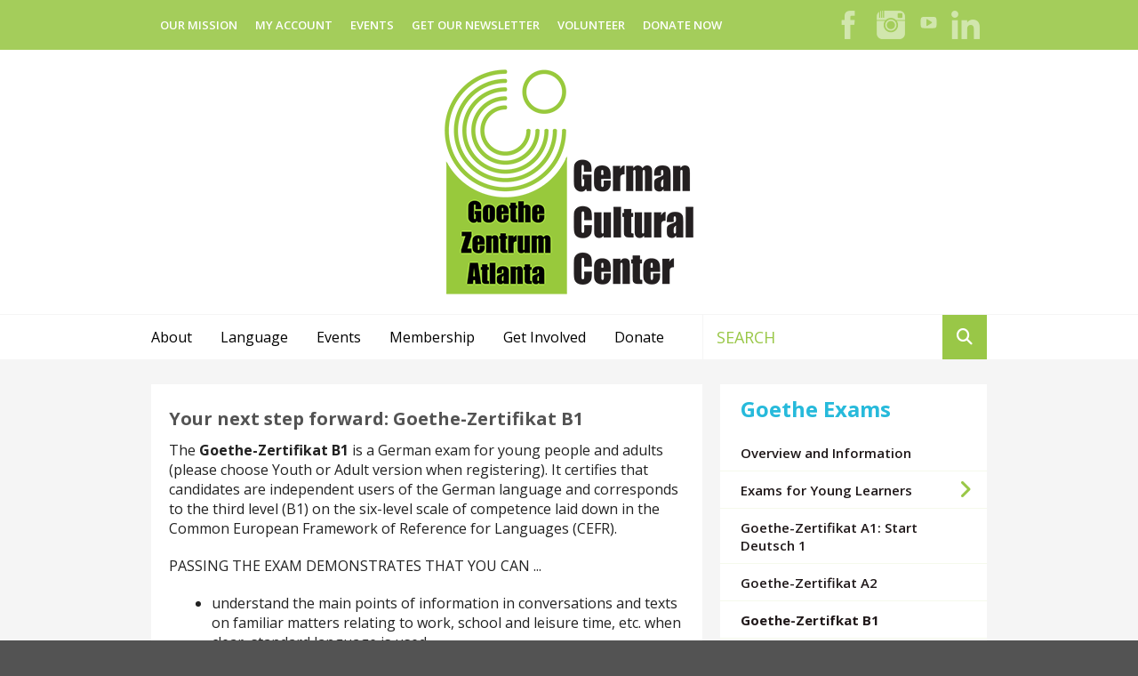

--- FILE ---
content_type: text/html; charset=UTF-8
request_url: https://german-institute.org/language/goethe-exams/goethe-zertifkat-b1.html
body_size: 14924
content:
<!DOCTYPE html>

<!--[if lt IE 9]><html lang="en" class="no-js lt-ie10 lt-ie9"><![endif]-->
<!--[if IE 9]><html lang="en" class="no-js is-ie9 lt-ie10"><![endif]-->
<!--[if gt IE 9]><!--><html lang="en" class="no-js"><!--<![endif]-->

<head>
  <title>Goethe-Zertifkat B1 : Goethe Exams : Language : Goethe-Zentrum Atlanta</title>
    <link rel="shortcut icon" href="https://cdn.firespring.com/images/df5173aa-2893-4a7d-a365-b591717a15e7"/>


<!-- Meta tags -->
<meta charset="utf-8">
<meta name="viewport" content="width=device-width, initial-scale=1.0">





  <meta property="og:title" content="Goethe-Zertifkat B1 : Goethe Exams : Language : Goethe-Zentrum Atlanta">
  <meta property="og:url" content="https://german-institute.org/language/goethe-exams/goethe-zertifkat-b1.html">
  <meta property="og:type" content="website">
        <meta name="twitter:card" content="summary">
  <meta name="twitter:title" content="Goethe-Zertifkat B1 : Goethe Exams : Language : Goethe-Zentrum Atlanta">
    
  <link rel="stylesheet" href="//cdn.firespring.com/core/v2/css/stylesheet.1768675783.css">

<!-- CSS -->
      <link rel="stylesheet" href="//cdn.firespring.com/designs/np_sunrise/css/design-8425.1768675783.css">
  
<!-- SlickSlider Assets -->
  
<!-- jQuery -->
<script nonce="e7fed435f9ee4b1a6a4fef681f7711df17ca9fea1672411075c033ae5c3e8b33" type="text/javascript">
  (function (window) {
    if (window.location !== window.top.location) {
      var handler = function () {
        window.top.location = window.location;
        return false;
      };
      window.onclick = handler;
      window.onkeypress = handler;
    }
  })(this);
</script>
  <script nonce="e7fed435f9ee4b1a6a4fef681f7711df17ca9fea1672411075c033ae5c3e8b33" src="//cdn.firespring.com/core/v2/js/jquery.1768675783.js"></script>

<!-- Clicky Analytics -->
    <script
    nonce="e7fed435f9ee4b1a6a4fef681f7711df17ca9fea1672411075c033ae5c3e8b33"
    type="text/javascript"
  >
    var firespring = { log: function () { return }, goal: function () { return } }
    var firespring_site_id = Number('101059215');
    (function () {
      var s = document.createElement('script')
      s.type = 'text/javascript'
      s.async = true
      s.src = 'https://analytics.firespring.com/js';
      (document.getElementsByTagName('head')[0] || document.getElementsByTagName('body')[0]).appendChild(s)
    })()
  </script>
<!-- End Clicky Analytics --><!-- Google External Accounts -->
<script
  async
  nonce="e7fed435f9ee4b1a6a4fef681f7711df17ca9fea1672411075c033ae5c3e8b33"
  src="https://www.googletagmanager.com/gtag/js?id=G-3MXD5JNQ3T"
></script>
<script nonce="e7fed435f9ee4b1a6a4fef681f7711df17ca9fea1672411075c033ae5c3e8b33">
  window.dataLayer = window.dataLayer || []

  function gtag () {dataLayer.push(arguments)}

  gtag('js', new Date())
    gtag('config', 'G-3MXD5JNQ3T')
  </script>
<!-- End Google External Accounts -->

            
  

</head>

  <body class="internal ">

  
<a class="hidden-visually skip-to-main" href="#main-content">Skip to main content</a>

    <!-- BEGIN .mobile_nav_container -->
    <div class="mobile_nav_container">

      <div class="mobile_trigger top_trigger">
        <i class="icon-menu">
          <div class="bar"></div>
          <div class="bar"></div>
          <div class="bar"></div>
        </i>
        MENU
      </div><!-- END .mobile_trigger -->

      <div class="wrap nav_container">


        
          <!-- BEGIN nav -->
                                                      <nav class="nav mobile accordian" aria-label="Secondary">

    
    <ul class="nav__list nav-ul-0 nav">
      
    <li class="nav-level-0 nav__list--parent">
      <a href="https://german-institute.org/about/">About</a>

      
        <ul class="nav-ul-1">
           
    <li class="nav-level-1">
      <a href="https://german-institute.org/about/">Our Mission</a>

      
    </li>


    <li class="nav-level-1 nav__list--parent">
      <a href="https://german-institute.org/about/board-staff/">Board &amp; Staff</a>

      
        <ul class="nav-ul-2">
           
    <li class="nav-level-2">
      <a href="https://german-institute.org/about/board-staff/">Board of Directors</a>

      
    </li>


    <li class="nav-level-2">
      <a href="https://german-institute.org/about/board-staff/staff.html">Staff</a>

      
    </li>


    <li class="nav-level-2">
      <a href="https://german-institute.org/about/board-staff/instructors.html">Instructors</a>

      
    </li>

        </ul>
      
    </li>


    <li class="nav-level-1">
      <a href="https://german-institute.org/about/veterans-for-freundschaft.html">Veterans For Freundschaft</a>

      
    </li>


    <li class="nav-level-1">
      <a href="https://german-institute.org/about/franco-german-cultural-center-atlanta.html">Kultur Ensemble Atlanta (Franco-German Cultural Institute)</a>

      
    </li>


    <li class="nav-level-1">
      <a href="https://german-institute.org/about/location-hours.html">Location &amp; Hours</a>

      
    </li>


    <li class="nav-level-1">
      <a href="https://german-institute.org/about/contact.html">Contact Us</a>

      
    </li>

        </ul>
      
    </li>


    <li class="nav-level-0 nav__list--parent nav__list--here">
      <a href="https://german-institute.org/language/">Language</a>

      
        <ul class="nav-ul-1">
           
    <li class="nav-level-1 nav__list--parent">
      <a href="https://german-institute.org/language/german-courses/">Courses</a>

      
        <ul class="nav-ul-2">
           
    <li class="nav-level-2">
      <a href="https://german-institute.org/language/german-courses/">Overview</a>

      
    </li>


    <li class="nav-level-2">
      <a href="https://german-institute.org/language/german-courses/level-overview.html">Level Overview</a>

      
    </li>


    <li class="nav-level-2">
      <a href="https://german-institute.org/language/german-courses/dates-conditions.html">Dates &amp; Conditions</a>

      
    </li>

        </ul>
      
    </li>


    <li class="nav-level-1 nav__list--parent nav__list--here">
      <a href="https://german-institute.org/language/goethe-exams/">Goethe Exams</a>

      
        <ul class="nav-ul-2">
           
    <li class="nav-level-2">
      <a href="https://german-institute.org/language/goethe-exams/">Overview and Information</a>

      
    </li>


    <li class="nav-level-2 nav__list--parent">
      <a href="https://german-institute.org/language/goethe-exams/exams-for-young-learners/">Exams for Young Learners</a>

      
        <ul class="nav-ul-3">
           
    <li class="nav-level-3">
      <a href="https://german-institute.org/language/goethe-exams/exams-for-young-learners/">Goethe-Zertifikat A1: Fit in Deutsch 1</a>

      
    </li>


    <li class="nav-level-3">
      <a href="https://german-institute.org/language/goethe-exams/exams-for-young-learners/goethe-zertifikat-a2-fit-in-deutsch-2.html">Goethe-Zertifikat A2: Fit in Deutsch 2</a>

      
    </li>

        </ul>
      
    </li>


    <li class="nav-level-2">
      <a href="https://german-institute.org/language/goethe-exams/goethe-zertifikat-a1-start-deutsch-1.html">Goethe-Zertifikat A1: Start Deutsch 1</a>

      
    </li>


    <li class="nav-level-2">
      <a href="https://german-institute.org/language/goethe-exams/goethe-zertifikat-a2.html">Goethe-Zertifikat A2</a>

      
    </li>


    <li class="nav-level-2 nav__list--here">
      <a href="https://german-institute.org/language/goethe-exams/goethe-zertifkat-b1.html">Goethe-Zertifkat B1</a>

      
    </li>


    <li class="nav-level-2">
      <a href="https://german-institute.org/language/goethe-exams/goethe-zertifikat-b2.html">Goethe-Zertifikat B2</a>

      
    </li>


    <li class="nav-level-2">
      <a href="https://german-institute.org/language/goethe-exams/goethe-zertifikat-c1.html">Goethe-Zertifikat C1</a>

      
    </li>


    <li class="nav-level-2">
      <a href="https://german-institute.org/language/goethe-exams/goethe-zertifikat-c2-gds.html">Goethe-Zertifikat C2: GDS</a>

      
    </li>


    <li class="nav-level-2">
      <a href="https://german-institute.org/language/goethe-exams/au-pair-in-germany.html">Au-pair in Germany</a>

      
    </li>

        </ul>
      
    </li>


    <li class="nav-level-1">
      <a href="https://german-institute.org/language/individual-small-group-instruction.html">Individual Instruction</a>

      
    </li>


    <li class="nav-level-1">
      <a href="https://german-institute.org/language/my-account.html">My Account</a>

      
    </li>


    <li class="nav-level-1">
      <a href="https://german-institute.org/language/corporate-courses.html">Corporate Courses</a>

      
    </li>


    <li class="nav-level-1 nav__list--parent">
      <a href="https://german-institute.org/language/youth/">Youth and Schools</a>

      
        <ul class="nav-ul-2">
           
    <li class="nav-level-2">
      <a href="https://german-institute.org/language/youth/">German for Children and Youth</a>

      
    </li>


    <li class="nav-level-2">
      <a href="https://german-institute.org/language/youth/school-visits-and-field-trips.html">School Visits and Field Trips</a>

      
    </li>


    <li class="nav-level-2">
      <a href="https://german-institute.org/language/youth/gapp-school-exchange-program.html">GAPP School Exchange Program</a>

      
    </li>


    <li class="nav-level-2">
      <a href="https://german-institute.org/language/youth/german-school-of-atlanta.html">German School of Atlanta</a>

      
    </li>

        </ul>
      
    </li>


    <li class="nav-level-1">
      <a href="https://german-institute.org/language/gift-certificates.html">Gift Certificates</a>

      
    </li>

        </ul>
      
    </li>


    <li class="nav-level-0">
      <a href="https://german-institute.org/events.html">Events</a>

      
    </li>


    <li class="nav-level-0">
      <a href="https://german-institute.org/membership.html">Membership</a>

      
    </li>


    <li class="nav-level-0 nav__list--parent">
      <a href="https://german-institute.org/get-involved/">Get Involved</a>

      
        <ul class="nav-ul-1">
           
    <li class="nav-level-1">
      <a href="https://german-institute.org/get-involved/">Join our Mailing List</a>

      
    </li>


    <li class="nav-level-1">
      <a href="https://german-institute.org/get-involved/intern-overview.html">Volunteer and Intern</a>

      
    </li>


    <li class="nav-level-1">
      <a href="https://german-institute.org/get-involved/employment.html">Employment</a>

      
    </li>

        </ul>
      
    </li>


    <li class="nav-level-0 nav__list--parent">
      <a href="https://german-institute.org/donate/">Donate</a>

      
        <ul class="nav-ul-1">
           
    <li class="nav-level-1">
      <a href="https://german-institute.org/donate/">2025 Donate Today</a>

      
    </li>


    <li class="nav-level-1">
      <a href="https://german-institute.org/donate/grow-community-christina-rebel-otterbach-memorial-fund.html">Christina Rebel-Otterbach Memorial Fund</a>

      
    </li>


    <li class="nav-level-1">
      <a href="https://german-institute.org/donate/2024-donate-today.html">Thank You 2024 Donors</a>

      
    </li>


    <li class="nav-level-1">
      <a href="https://german-institute.org/donate/year_end_2023_general_fundraiser.html">Thank You 2023 Year-End Donors</a>

      
    </li>

        </ul>
      
    </li>

    </ul>

    
  </nav>


                    <!-- END nav -->
        



        <div class="mobile_trigger bottom_trigger">CLOSE</div><!-- END .mobile_trigger -->

      </div>
    </div>
    <!-- END .mobile_nav_container -->


    <div class="site_container">

      <!-- BEGIN .top_navigation -->
      <div class="top_nav_section">
        <div class="wrap">

                      <div class="content-block quicklinks-block">
  <div class="collection collection--list" id="content_5f79ff82b485ba22032afe441663b3ef">

    

    <ul class="collection__items">

        
                        <li class="collection-item" id="content_5f79ff82b485ba22032afe441663b3ef_item_13929826">
                                    <div class="collection-item__content">

          
                      <div class="collection-item-label"><a href="https://german-institute.org/about/mission.html"     itemprop="url">Our Mission</a></div>
          
          
        </div>
              </li>
                            <li class="collection-item" id="content_5f79ff82b485ba22032afe441663b3ef_item_13929827">
                                    <div class="collection-item__content">

          
                      <div class="collection-item-label"><a href="https://goethezentrumatlanta.extranet-aec.com/students/login#/" target="_blank" rel="noopener noreferrer "    itemprop="url">My Account</a></div>
          
                                  <div class="collection-item-description"><p>Log into your account for your course registrations, Zoom links, invoices, membership, member event registrations, and much more.</p></div>
          
        </div>
              </li>
                            <li class="collection-item" id="content_5f79ff82b485ba22032afe441663b3ef_item_9196201">
                                    <div class="collection-item__content">

          
                      <div class="collection-item-label"><a href="https://german-institute.org/redirect---cultural-program/event-calendar.html" target="_blank" rel="noopener noreferrer "    itemprop="url">Events</a></div>
          
          
        </div>
              </li>
                            <li class="collection-item" id="content_5f79ff82b485ba22032afe441663b3ef_item_9196202">
                                    <div class="collection-item__content">

          
                      <div class="collection-item-label"><a href="https://german-institute.org/get-involved/newsletter.html" target="_blank" rel="noopener noreferrer "    itemprop="url">Get Our Newsletter</a></div>
          
          
        </div>
              </li>
                            <li class="collection-item" id="content_5f79ff82b485ba22032afe441663b3ef_item_9196199">
                                    <div class="collection-item__content">

          
                      <div class="collection-item-label"><a href="https://german-institute.org/get-involved/volunteer-intern/volunteer-form.html" target="_blank" rel="noopener noreferrer "    itemprop="url">Volunteer</a></div>
          
          
        </div>
              </li>
                            <li class="collection-item" id="content_5f79ff82b485ba22032afe441663b3ef_item_9196200">
                                    <div class="collection-item__content">

          
                      <div class="collection-item-label"><a href="https://friendsofgoetheincgoethezentrumatlanta-bloom.kindful.com/" target="_blank" rel="noopener noreferrer "    itemprop="url">Donate Now</a></div>
          
          
        </div>
              </li>
      
    </ul>

    </div>
</div><div class="content-block social-media-block">
  <div class="collection collection--list" id="content_f3ff3be9e5b5b69a96d83829106f25c2">

    

    <ul class="collection__items">

        
                                      <li class="collection-item collection-item--has-image" id="content_f3ff3be9e5b5b69a96d83829106f25c2_item_9196203">
                                    <div class="collection-item__content clearfix">

                      <div id="content_398f638e517fa12f9b4f0ca20e796e97_image_item_9196203"  class="collection-item-image image" style="max-width: 32px;">
    <a href="http://www.facebook.com/GoetheAtlanta" target="_blank" rel="noopener noreferrer "    itemprop="url">
    <img
        loading="lazy"
        width="32"
        height="32"
        alt="Facebook"
        src="https://cdn.firespring.com/images/6ad4a0b6-efbf-4ee3-be6c-ccaac7545afd.png"
        srcset="https://cdn.firespring.com/images/6ad4a0b6-efbf-4ee3-be6c-ccaac7545afd.png 32w"
        itemprop="image"
                    >
    </a>

          </div>
          
                      <div class="collection-item-label"><a href="http://www.facebook.com/GoetheAtlanta" target="_blank" rel="noopener noreferrer "    itemprop="url">Facebook</a></div>
          
          
        </div>
              </li>
                                          <li class="collection-item collection-item--has-image" id="content_f3ff3be9e5b5b69a96d83829106f25c2_item_9389816">
                                    <div class="collection-item__content clearfix">

                      <div id="content_398f638e517fa12f9b4f0ca20e796e97_image_item_9389816"  class="collection-item-image image" style="max-width: 32px;">
    <a href="https://www.instagram.com/goethezentrumatl/" target="_blank" rel="noopener noreferrer "    itemprop="url">
    <img
        loading="lazy"
        width="32"
        height="32"
        alt="Instagram"
        src="https://cdn.firespring.com/images/0f84df9e-a5fe-46f7-b837-8b5d2318621b.png"
        srcset="https://cdn.firespring.com/images/0f84df9e-a5fe-46f7-b837-8b5d2318621b.png 32w"
        itemprop="image"
                    >
    </a>

          </div>
          
                      <div class="collection-item-label"><a href="https://www.instagram.com/goethezentrumatl/" target="_blank" rel="noopener noreferrer "    itemprop="url">Instagram</a></div>
          
          
        </div>
              </li>
                                          <li class="collection-item collection-item--has-image" id="content_f3ff3be9e5b5b69a96d83829106f25c2_item_9196207">
                                    <div class="collection-item__content clearfix">

                      <div id="content_398f638e517fa12f9b4f0ca20e796e97_image_item_9196207"  class="collection-item-image image" style="max-width: 20px;">
    <a href="https://www.youtube.com/channel/UCIuYInDusDlY25ny1rGXKUQ?view_as=subscriber" target="_blank" rel="noopener noreferrer "    itemprop="url">
    <img
        loading="lazy"
        width="20"
        height="20"
        alt="YouTube"
        src="https://cdn.firespring.com/images/c5ddaa69-b89c-4181-9b70-b4a22ebc2c11.png"
        srcset="https://cdn.firespring.com/images/c5ddaa69-b89c-4181-9b70-b4a22ebc2c11.png 20w"
        itemprop="image"
                    >
    </a>

          </div>
          
          
          
        </div>
              </li>
                                          <li class="collection-item collection-item--has-image" id="content_f3ff3be9e5b5b69a96d83829106f25c2_item_9196204">
                                    <div class="collection-item__content clearfix">

                      <div id="content_398f638e517fa12f9b4f0ca20e796e97_image_item_9196204"  class="collection-item-image image" style="max-width: 32px;">
    <a href="https://www.linkedin.com/company/goethezentrumatlanta" target="_blank" rel="noopener noreferrer "    itemprop="url">
    <img
        loading="lazy"
        width="32"
        height="32"
        alt="LinkedIn"
        src="https://cdn.firespring.com/images/63becaaa-1f99-42ca-aa35-dc4e70460c03.png"
        srcset="https://cdn.firespring.com/images/63becaaa-1f99-42ca-aa35-dc4e70460c03.png 32w"
        itemprop="image"
                    >
    </a>

          </div>
          
                      <div class="collection-item-label"><a href="https://www.linkedin.com/company/goethezentrumatlanta" target="_blank" rel="noopener noreferrer "    itemprop="url">LinkedIn</a></div>
          
          
        </div>
              </li>
      
    </ul>

    </div>
</div>
          
        </div>
      </div>
      <!-- END .top_navigation -->


      <!-- BEGIN .additional_header -->
      <div class="additional_header">
        <div class="wrap">

          
        </div>
      </div>
      <!-- END .additional_header -->


              <header>

  <!-- BEGIN nav-logo -->
      <div class="nav-logo">
      <div class="wrap">
        <a href="https://german-institute.org/"><img alt="Goethe-Zentrum Atlanta" title="logo" src="https://cdn.firespring.com/images/63085f2b-88ae-48a7-8bd4-1ff82dc5f328.png"></a>
      </div><!-- END .wrap -->
    </div>
    <!-- END nav-logo -->

  <!-- BEGIN nav -->
  <div class="bottom_nav_section">
    <div class="wrap">

      <!-- BEGIN nav -->
                                                                  <nav class="nav dropdown" aria-label="Secondary">

    
    <ul class="nav__list nav-ul-0 nav">
      
    <li class="nav-level-0 nav__list--parent">
      <a href="https://german-institute.org/about/">About</a>

      
        <ul class="nav-ul-1">
           
    <li class="nav-level-1">
      <a href="https://german-institute.org/about/">Our Mission</a>

      
    </li>


    <li class="nav-level-1 nav__list--parent">
      <a href="https://german-institute.org/about/board-staff/">Board &amp; Staff</a>

      
        <ul class="nav-ul-2">
           
    <li class="nav-level-2">
      <a href="https://german-institute.org/about/board-staff/">Board of Directors</a>

      
    </li>


    <li class="nav-level-2">
      <a href="https://german-institute.org/about/board-staff/staff.html">Staff</a>

      
    </li>


    <li class="nav-level-2">
      <a href="https://german-institute.org/about/board-staff/instructors.html">Instructors</a>

      
    </li>

        </ul>
      
    </li>


    <li class="nav-level-1">
      <a href="https://german-institute.org/about/veterans-for-freundschaft.html">Veterans For Freundschaft</a>

      
    </li>


    <li class="nav-level-1">
      <a href="https://german-institute.org/about/franco-german-cultural-center-atlanta.html">Kultur Ensemble Atlanta (Franco-German Cultural Institute)</a>

      
    </li>


    <li class="nav-level-1">
      <a href="https://german-institute.org/about/location-hours.html">Location &amp; Hours</a>

      
    </li>


    <li class="nav-level-1">
      <a href="https://german-institute.org/about/contact.html">Contact Us</a>

      
    </li>

        </ul>
      
    </li>


    <li class="nav-level-0 nav__list--parent nav__list--here">
      <a href="https://german-institute.org/language/">Language</a>

      
        <ul class="nav-ul-1">
           
    <li class="nav-level-1 nav__list--parent">
      <a href="https://german-institute.org/language/german-courses/">Courses</a>

      
        <ul class="nav-ul-2">
           
    <li class="nav-level-2">
      <a href="https://german-institute.org/language/german-courses/">Overview</a>

      
    </li>


    <li class="nav-level-2">
      <a href="https://german-institute.org/language/german-courses/level-overview.html">Level Overview</a>

      
    </li>


    <li class="nav-level-2">
      <a href="https://german-institute.org/language/german-courses/dates-conditions.html">Dates &amp; Conditions</a>

      
    </li>

        </ul>
      
    </li>


    <li class="nav-level-1 nav__list--parent nav__list--here">
      <a href="https://german-institute.org/language/goethe-exams/">Goethe Exams</a>

      
        <ul class="nav-ul-2">
           
    <li class="nav-level-2">
      <a href="https://german-institute.org/language/goethe-exams/">Overview and Information</a>

      
    </li>


    <li class="nav-level-2 nav__list--parent">
      <a href="https://german-institute.org/language/goethe-exams/exams-for-young-learners/">Exams for Young Learners</a>

      
        <ul class="nav-ul-3">
           
    <li class="nav-level-3">
      <a href="https://german-institute.org/language/goethe-exams/exams-for-young-learners/">Goethe-Zertifikat A1: Fit in Deutsch 1</a>

      
    </li>


    <li class="nav-level-3">
      <a href="https://german-institute.org/language/goethe-exams/exams-for-young-learners/goethe-zertifikat-a2-fit-in-deutsch-2.html">Goethe-Zertifikat A2: Fit in Deutsch 2</a>

      
    </li>

        </ul>
      
    </li>


    <li class="nav-level-2">
      <a href="https://german-institute.org/language/goethe-exams/goethe-zertifikat-a1-start-deutsch-1.html">Goethe-Zertifikat A1: Start Deutsch 1</a>

      
    </li>


    <li class="nav-level-2">
      <a href="https://german-institute.org/language/goethe-exams/goethe-zertifikat-a2.html">Goethe-Zertifikat A2</a>

      
    </li>


    <li class="nav-level-2 nav__list--here">
      <a href="https://german-institute.org/language/goethe-exams/goethe-zertifkat-b1.html">Goethe-Zertifkat B1</a>

      
    </li>


    <li class="nav-level-2">
      <a href="https://german-institute.org/language/goethe-exams/goethe-zertifikat-b2.html">Goethe-Zertifikat B2</a>

      
    </li>


    <li class="nav-level-2">
      <a href="https://german-institute.org/language/goethe-exams/goethe-zertifikat-c1.html">Goethe-Zertifikat C1</a>

      
    </li>


    <li class="nav-level-2">
      <a href="https://german-institute.org/language/goethe-exams/goethe-zertifikat-c2-gds.html">Goethe-Zertifikat C2: GDS</a>

      
    </li>


    <li class="nav-level-2">
      <a href="https://german-institute.org/language/goethe-exams/au-pair-in-germany.html">Au-pair in Germany</a>

      
    </li>

        </ul>
      
    </li>


    <li class="nav-level-1">
      <a href="https://german-institute.org/language/individual-small-group-instruction.html">Individual Instruction</a>

      
    </li>


    <li class="nav-level-1">
      <a href="https://german-institute.org/language/my-account.html">My Account</a>

      
    </li>


    <li class="nav-level-1">
      <a href="https://german-institute.org/language/corporate-courses.html">Corporate Courses</a>

      
    </li>


    <li class="nav-level-1 nav__list--parent">
      <a href="https://german-institute.org/language/youth/">Youth and Schools</a>

      
        <ul class="nav-ul-2">
           
    <li class="nav-level-2">
      <a href="https://german-institute.org/language/youth/">German for Children and Youth</a>

      
    </li>


    <li class="nav-level-2">
      <a href="https://german-institute.org/language/youth/school-visits-and-field-trips.html">School Visits and Field Trips</a>

      
    </li>


    <li class="nav-level-2">
      <a href="https://german-institute.org/language/youth/gapp-school-exchange-program.html">GAPP School Exchange Program</a>

      
    </li>


    <li class="nav-level-2">
      <a href="https://german-institute.org/language/youth/german-school-of-atlanta.html">German School of Atlanta</a>

      
    </li>

        </ul>
      
    </li>


    <li class="nav-level-1">
      <a href="https://german-institute.org/language/gift-certificates.html">Gift Certificates</a>

      
    </li>

        </ul>
      
    </li>


    <li class="nav-level-0">
      <a href="https://german-institute.org/events.html">Events</a>

      
    </li>


    <li class="nav-level-0">
      <a href="https://german-institute.org/membership.html">Membership</a>

      
    </li>


    <li class="nav-level-0 nav__list--parent">
      <a href="https://german-institute.org/get-involved/">Get Involved</a>

      
        <ul class="nav-ul-1">
           
    <li class="nav-level-1">
      <a href="https://german-institute.org/get-involved/">Join our Mailing List</a>

      
    </li>


    <li class="nav-level-1">
      <a href="https://german-institute.org/get-involved/intern-overview.html">Volunteer and Intern</a>

      
    </li>


    <li class="nav-level-1">
      <a href="https://german-institute.org/get-involved/employment.html">Employment</a>

      
    </li>

        </ul>
      
    </li>


    <li class="nav-level-0 nav__list--parent">
      <a href="https://german-institute.org/donate/">Donate</a>

      
        <ul class="nav-ul-1">
           
    <li class="nav-level-1">
      <a href="https://german-institute.org/donate/">2025 Donate Today</a>

      
    </li>


    <li class="nav-level-1">
      <a href="https://german-institute.org/donate/grow-community-christina-rebel-otterbach-memorial-fund.html">Christina Rebel-Otterbach Memorial Fund</a>

      
    </li>


    <li class="nav-level-1">
      <a href="https://german-institute.org/donate/2024-donate-today.html">Thank You 2024 Donors</a>

      
    </li>


    <li class="nav-level-1">
      <a href="https://german-institute.org/donate/year_end_2023_general_fundraiser.html">Thank You 2023 Year-End Donors</a>

      
    </li>

        </ul>
      
    </li>

    </ul>

    
  </nav>


                <!-- END nav -->


      <!-- start search -->
              <div class="content-block search-block">
  <div class="search-form search-form--2458d6212bc46a8d91c817a8f91241c9" role="search">

  <form class="form--inline form--inline--no-button" novalidate>
    <div class="form-row">
      <div class="form-row__controls">
        <input aria-label="Search our site" type="search" id="search-form__input--2458d6212bc46a8d91c817a8f91241c9" autocomplete="off">
      </div>
    </div>
  </form>

  <div id="search-form__results--2458d6212bc46a8d91c817a8f91241c9" class="search-form__results"></div>
    <script nonce="e7fed435f9ee4b1a6a4fef681f7711df17ca9fea1672411075c033ae5c3e8b33" type="text/javascript">
      var ss360Config = window.ss360Config || []
      var config = {
        style: {
          themeColor: '#333333',
          accentColor: "#000000",
          loaderType: 'circle'
        },
        searchBox: {
          selector: "#search-form__input--2458d6212bc46a8d91c817a8f91241c9"
        },
        tracking: {
          providers: []
        },
        siteId: "german-institute.org",
        showErrors: false
      }
      if (!window.ss360Config[0]) {
        var stScript = document.createElement('script')
        stScript.type = 'text/javascript'
        stScript.async = true
        stScript.src = 'https://cdn.sitesearch360.com/v13/sitesearch360-v13.min.js'
        var entry = document.getElementsByTagName('script')[0]
        entry.parentNode.insertBefore(stScript, entry)
      }
      ss360Config.push(config)
    </script>
</div>
</div>
            <!-- END search -->

    </div><!-- END .wrap -->
  </div><!-- END .bottom_nav_section -->


</header><!-- END header -->
      
      

<main>

  <!-- BEGIN .primary_section -->
  <div class="primary_section">
    <div class="wrap">

      <!-- BEGIN .primary_content -->
      <div class="primary_content_container" id="main-content">

        
                  <!-- BEGIN .primary_content -->
          <div class="primary_content" data-search-indexed="true">
            <h4>Your next step forward: Goethe-Zertifikat B1</h4>
            <p>The <strong>Goethe-Zertifikat B1</strong> is a German exam for young people and adults (please choose Youth or Adult version when registering). It certifies that candidates are independent users of the German language and corresponds to the third level (B1) on the six-level scale of competence laid down in the Common European Framework of Reference for Languages (CEFR).</p>

<p>PASSING THE EXAM DEMONSTRATES THAT YOU CAN ...</p>

<ul>
	<li>understand the main points of information in conversations and texts on familiar matters relating to work, school and leisure time, etc. when clear, standard language is used,</li>
	<li>deal with most situations typically encountered when travelling in German-speaking countries,</li>
	<li>express yourself simply and coherently when talking about familiar topics and areas of personal interest,</li>
	<li>report on experiences and events, describe dreams, hopes and ambitions as well as make short statements and explanations.</li>
</ul>

<p style="text-align:justify;">B1 Exam:</p>

<ul>
	<li style="text-align:justify;">Lesen: 65 minutes</li>
	<li style="text-align:justify;">H&ouml;ren: 40 minutes</li>
	<li style="text-align:justify;">Schreiben: 60 minutes</li>
	<li style="text-align:justify;">Sprechen: 15 minutes</li>
</ul>

<p style="text-align:justify;">Total time excluding breaks between modules and preparation time for the speaking exam: 3 hours</p>

<p style="text-align:justify;">Further information and exercises for the <a href="https://www.goethe.de/en/spr/prf/vor.html">Das Goethe-Zertifikat B1</a></p><h4>Exam guidelines, terms and conditions, examinees with special needs</h4>

        <div class="collection collection--list" id="content_1ca72f0f1bba5a05379898a98ddd06e6">

    

    <ul class="collection__items">

        
                        <li class="collection-item" id="content_1ca72f0f1bba5a05379898a98ddd06e6_item_9204619">
                                    <div class="collection-item__content">

          
                      <div class="collection-item-label"><a href="/file_download/inline/89dc8205-f004-4d3e-97e2-fb4e9f323794" target="_blank" rel="noopener noreferrer "  class="firespring_log_download"  itemprop="url">Exam guidelines</a></div>
          
          
        </div>
              </li>
                            <li class="collection-item" id="content_1ca72f0f1bba5a05379898a98ddd06e6_item_9204621">
                                    <div class="collection-item__content">

          
                      <div class="collection-item-label"><a href="/file_download/inline/a2e36508-b5c2-461c-8f3e-8b584da7f61f" target="_blank" rel="noopener noreferrer "  class="firespring_log_download"  itemprop="url">Terms and conditions for exam administration</a></div>
          
          
        </div>
              </li>
                            <li class="collection-item" id="content_1ca72f0f1bba5a05379898a98ddd06e6_item_9204622">
                                    <div class="collection-item__content">

          
                      <div class="collection-item-label"><a href="/file_download/inline/8962becd-7af9-4c30-b78d-6ee5ae13ada8" target="_blank" rel="noopener noreferrer "  class="firespring_log_download"  itemprop="url">Supplement to the terms and conditions for exam participants with special needs </a></div>
          
          
        </div>
              </li>
                            <li class="collection-item" id="content_1ca72f0f1bba5a05379898a98ddd06e6_item_9204623">
                                    <div class="collection-item__content">

          
                      <div class="collection-item-label"><a href="/file_download/inline/bdbe2f26-ff06-4fbd-a5c1-2878d978c288" target="_blank" rel="noopener noreferrer "  class="firespring_log_download"  itemprop="url">Information for examination candidates with special needs </a></div>
          
          
        </div>
              </li>
      
    </ul>

    </div>

            <div class="clearfix"></div>
          </div>
          <!-- END .primary_content -->
        
      </div>
      <!-- END .primary_content_container -->


      <!-- BEGIN .sidebar_section -->
      
        <div class="sidebar_section">

          <div class="page_title">
            <h2>Goethe Exams</h2>
          </div><!-- END .page_title -->

          <!-- BEGIN subnav -->
                                                                                        <nav class="nav nav subnav accordian" aria-label="Secondary">

    
    <ul class="nav__list nav-ul-0 nav">
      
    <li class="nav-level-0">
      <a href="https://german-institute.org/language/goethe-exams/">Overview and Information</a>

      
    </li>


    <li class="nav-level-0 nav__list--parent">
      <a href="https://german-institute.org/language/goethe-exams/exams-for-young-learners/">Exams for Young Learners</a>

      
        <ul class="nav-ul-1">
           
    <li class="nav-level-1">
      <a href="https://german-institute.org/language/goethe-exams/exams-for-young-learners/">Goethe-Zertifikat A1: Fit in Deutsch 1</a>

      
    </li>


    <li class="nav-level-1">
      <a href="https://german-institute.org/language/goethe-exams/exams-for-young-learners/goethe-zertifikat-a2-fit-in-deutsch-2.html">Goethe-Zertifikat A2: Fit in Deutsch 2</a>

      
    </li>

        </ul>
      
    </li>


    <li class="nav-level-0">
      <a href="https://german-institute.org/language/goethe-exams/goethe-zertifikat-a1-start-deutsch-1.html">Goethe-Zertifikat A1: Start Deutsch 1</a>

      
    </li>


    <li class="nav-level-0">
      <a href="https://german-institute.org/language/goethe-exams/goethe-zertifikat-a2.html">Goethe-Zertifikat A2</a>

      
    </li>


    <li class="nav-level-0 nav__list--here">
      <a href="https://german-institute.org/language/goethe-exams/goethe-zertifkat-b1.html">Goethe-Zertifkat B1</a>

      
    </li>


    <li class="nav-level-0">
      <a href="https://german-institute.org/language/goethe-exams/goethe-zertifikat-b2.html">Goethe-Zertifikat B2</a>

      
    </li>


    <li class="nav-level-0">
      <a href="https://german-institute.org/language/goethe-exams/goethe-zertifikat-c1.html">Goethe-Zertifikat C1</a>

      
    </li>


    <li class="nav-level-0">
      <a href="https://german-institute.org/language/goethe-exams/goethe-zertifikat-c2-gds.html">Goethe-Zertifikat C2: GDS</a>

      
    </li>


    <li class="nav-level-0">
      <a href="https://german-institute.org/language/goethe-exams/au-pair-in-germany.html">Au-pair in Germany</a>

      
    </li>

    </ul>

    
  </nav>


                          <!-- END subnav -->

          <!-- BEGIN .sidebar_content -->
                    <!-- END .sidebar_content -->

          <div class="clearfix"></div>
        </div>

            <!-- END .sidebar_section -->

    </div><!-- END .wrap -->
  </div>
  <!-- END .primary_section -->


  
    <!-- BEGIN .featured_section -->
  <div class="featured_section">
    <div class="wrap">

              <!-- BEGIN .featured_container -->
        <div class="featured_container">
          <div class="featured_contents">
            <div class="content-block featured-1-block">
  <div id="content_6741639c1ae701a1d9081593ae320e34"  class="image" style="max-width: 2827px;">
    <a href="https://german-institute.org/language/german-courses/overview.html" target="_blank" rel="noopener noreferrer "    itemprop="url">
    <img
        loading="lazy"
        width="2827"
        height="1839"
        alt="Goethe German language lesson instruction and language certification"
        src="https://cdn.firespring.com/images/a2e101f4-c931-43b3-abf4-252341a9e58a.jpg"
        srcset="https://cdn.firespring.com/images/b91469e3-b399-4a2e-85c3-98360b8a7e14.jpg 600w, https://cdn.firespring.com/images/55a6afad-de51-44de-8cea-0dcbed7595e6.jpg 1200w, https://cdn.firespring.com/images/43e02d74-f576-49ec-82f8-6955857eef54.jpg 1600w, https://cdn.firespring.com/images/a2e101f4-c931-43b3-abf4-252341a9e58a.jpg 2827w"
        itemprop="image"
        aria-labelledby="content_6741639c1ae701a1d9081593ae320e34_title"            >
    </a>

          <div class="image__text">

                  <div class="image-text__title" id="content_6741639c1ae701a1d9081593ae320e34_title"><a href="https://german-institute.org/language/german-courses/overview.html" target="_blank" rel="noopener noreferrer "    itemprop="url">Goethe Zentrum German language classroom</a></div>
        
        
      </div>
          </div>
<h3>LANGUAGE</h3><p style="text-align:center;"><strong><span style="font-size:18px;"><span style="color:#98c83e;">COURSES &amp; EXAMS</span></span></strong></p>

<p style="text-align:center;">Our German language courses&nbsp;range from beginner (A1) to full mastery&nbsp;(C2). Learn the language in a progressive course or practice your speaking in a conversation class. Interested in a specialized course such as German for Travel or Current Events? Need evidence of your language skills for living, working, or studying in Germany?</p>

<p style="text-align:center;">Register for&nbsp;<strong><a href="http://german-institute.org/language/german-courses/"><span style="color:#98c83c;">in-person or virtual language courses</span></a></strong>&nbsp;</p>

<p style="text-align:center;">and certified and internationally recognized<strong>&nbsp;<a href="https://german-institute.org/language/goethe-exams/"><span style="color:#98c83c;">Goethe Exams</span></a></strong>.</p>
</div>
          </div><!-- END .featured_contents -->
        </div>
        <!-- END .featured_container -->
      
              <!-- BEGIN .featured_container -->
        <div class="featured_container">
          <div class="featured_contents">
            <div class="content-block featured-2-block">
  <div id="content_13f73ca20b6cb6e84b748ded04ff3539"  class="image" style="max-width: 4032px;">
    <a href="#"     itemprop="url">
    <img
        loading="lazy"
        width="4032"
        height="3024"
        alt="Goethe Zentrum Atlanta GACC South GACF GSA German American"
        src="https://cdn.firespring.com/images/70982c17-5e3b-45ec-a3cf-a7a691f66437.jpg"
        srcset="https://cdn.firespring.com/images/703e52d9-52ff-4a95-9ac8-6eaf2e3b318e.jpg 600w, https://cdn.firespring.com/images/ff60805b-b2b6-4a08-b44f-b62040462cd9.jpg 1200w, https://cdn.firespring.com/images/c9793fea-66e3-4997-9f6e-b4307e03e9df.jpg 1600w, https://cdn.firespring.com/images/70982c17-5e3b-45ec-a3cf-a7a691f66437.jpg 4032w"
        itemprop="image"
        aria-labelledby="content_13f73ca20b6cb6e84b748ded04ff3539_title"            >
    </a>

          <div class="image__text">

                  <div class="image-text__title" id="content_13f73ca20b6cb6e84b748ded04ff3539_title"><a href="#"     itemprop="url">Goethe Zentrum Atlanta 45 years birthday picnic </a></div>
        
        
      </div>
          </div>
<h3>CULTURE</h3><p style="text-align:center;"><span style="font-size:18px;"><strong><span style="color:#98c83e;">EVENTS &amp; GATHERINGS</span></strong></span></p>

<p style="text-align:center;">Our cultural&nbsp;program&nbsp;for all ages&nbsp;is continuously growing.</p>

<p style="text-align:center;">Exhibitions, literature, panel discussions, film screenings, heritage programs, festivals, lifestyle and sports, music and fairy tales.&nbsp;</p>

<p style="text-align:center;">Interactive&nbsp;in-person events at our new cultural center location in Downtown Atlanta.&nbsp;</p>

<p style="text-align:center;">Happenings&nbsp;at various locations in Metro Atlanta and throughout&nbsp;the Southeast.</p>

<p style="text-align:center;">Virtual programs.</p>

<p style="text-align:center;"><strong><a href="https://german-institute.org/events.html"><span style="color:#98c83e;">Check out our upcoming events.</span></a></strong></p>
</div>
          </div><!-- END .featured_contents -->
        </div>
        <!-- END .featured_container -->
      
              <!-- BEGIN .featured_container -->
        <div class="featured_container">
          <div class="featured_contents">
            <div class="content-block featured-3-block">
  <div id="content_3728fad703fc3c1f2951eda0969a9adc"  class="image" style="max-width: 525px;">
    <a href="https://german-institute.org/about/franco-german-cultural-center-atlanta.html" target="_blank" rel="noopener noreferrer "    itemprop="url">
    <img
        loading="lazy"
        width="525"
        height="394"
        alt="your local Kultur Ensemble"
        src="https://cdn.firespring.com/images/aa051b15-ccc3-4bd5-bd6a-ab8b7328614e.png"
        srcset="https://cdn.firespring.com/images/aa051b15-ccc3-4bd5-bd6a-ab8b7328614e.png 525w"
        itemprop="image"
        aria-labelledby="content_3728fad703fc3c1f2951eda0969a9adc_title"            >
    </a>

          <div class="image__text">

                  <div class="image-text__title" id="content_3728fad703fc3c1f2951eda0969a9adc_title"><a href="https://german-institute.org/about/franco-german-cultural-center-atlanta.html" target="_blank" rel="noopener noreferrer "    itemprop="url">Franco-German Cultural Center Atlanta</a></div>
        
        
      </div>
          </div>
<h3>KULTUR ENSEMBLE</h3><p style="text-align:center;"><font color="#98c83e"><span style="font-size:18px;"><b>FRANCO-GERMAN CULTURAL CENTER</b></span></font></p>

<p style="text-align:center;">Founded in 1976 as a branch of the Goethe Institut, our organization has served the German-speaking community in Atlanta and the Southeast for more than 45 years.&nbsp;</p>

<p style="text-align:center;">As of September 2022, we are officially a KULTUR ENSEMBLE!</p>

<p style="text-align:center;">1 of 9 globally, and the only in North America, together with the Alliance Francaise d&#39;Atlanta, we are the center for German and French language, culture,&nbsp;heritage and experiences in the heart of Downtown Atlanta.</p>

<p style="text-align:center;"><strong><a href="https://german-institute.org/about/franco-german-cultural-center-atlanta.html"><span style="color:#98c83e;">Come visit!</span></a></strong></p>
</div>
          </div><!-- END .featured_contents -->
        </div>
        <!-- END .featured_container -->
      
    </div><!-- END .wrap -->
  </div>
  <!-- END .featured_section -->
    <!-- BEGIN .sponsors_section -->
  <div class="sponsors_section">
    <div class="wrap">
      <div class="content-block logos-block">
  <div class="collection collection--gallery collection--gallery--next-prev" id="content_e44bec9c68cbdf5111cb37cdc838ae76">

  
            
              
              <ul class="collection__items grid grid--block grid--block-xs-2 grid--block-sm-3" style="border-color: #fcfcfc;">

        
                                                        <li class="collection-item collection-item--has-image" id="content_e44bec9c68cbdf5111cb37cdc838ae76_item_13319202" style="border-color: #fcfcfc;">
                                    <div class="collection-item__content clearfix">

                      <div id="content_398f638e517fa12f9b4f0ca20e796e97_image_item_13319202"  class="collection-item-image image" style="max-width: 500px;">
    
    <img
        loading="lazy"
        width="500"
        height="500"
        alt="Partners &amp; Sponsors"
        src="https://cdn.firespring.com/images/b08aaee0-0d6f-4ece-af33-c0abecf41987.png"
        srcset="https://cdn.firespring.com/images/b08aaee0-0d6f-4ece-af33-c0abecf41987.png 500w"
        itemprop="image"
                    >
    

          </div>
          
          
          
        </div>
              </li>
    
                                                        <li class="collection-item collection-item--has-image" id="content_e44bec9c68cbdf5111cb37cdc838ae76_item_9196208" style="border-color: #fcfcfc;">
                                    <div class="collection-item__content clearfix">

                      <div id="content_398f638e517fa12f9b4f0ca20e796e97_image_item_9196208"  class="collection-item-image image" style="max-width: 200px;">
    <a href="https://www.gac-foundation.org/" target="_blank" rel="noopener noreferrer "    itemprop="url">
    <img
        loading="lazy"
        width="200"
        height="60"
        alt="German-American Cultural Foundation"
        src="https://cdn.firespring.com/images/638f1028-f390-427f-8a2f-d33063a4e97d.jpg"
        srcset="https://cdn.firespring.com/images/638f1028-f390-427f-8a2f-d33063a4e97d.jpg 200w"
        itemprop="image"
                    >
    </a>

          </div>
          
          
          
        </div>
              </li>
    
                                                        <li class="collection-item collection-item--has-image" id="content_e44bec9c68cbdf5111cb37cdc838ae76_item_15368973" style="border-color: #fcfcfc;">
                                    <div class="collection-item__content clearfix">

                      <div id="content_398f638e517fa12f9b4f0ca20e796e97_image_item_15368973"  class="collection-item-image image sb-margin-left-none sb-margin-right-none sb-margin-top-none sb-margin-bottom-none" style="max-width: 1080px; background-color: #000000;">
    <a href="https://www.christkindlmarket.org/" target="_blank" rel="noopener noreferrer "    itemprop="url">
    <img
        loading="lazy"
        width="1080"
        height="1080"
        alt="Atlanta Christkindl Market"
        src="https://cdn.firespring.com/images/6a7e8902-6502-45c4-9061-d5019b6693c3.png" style="border-color: #ffffff;" class="sb-border-none"
        srcset="https://cdn.firespring.com/images/15d18d25-645e-47a7-8637-b4df96ace626.png 600w, https://cdn.firespring.com/images/6a7e8902-6502-45c4-9061-d5019b6693c3.png 1080w"
        itemprop="image"
                    >
    </a>

          </div>
          
                      <div class="collection-item-label"><a href="https://www.christkindlmarket.org/" target="_blank" rel="noopener noreferrer "    itemprop="url">Atlanta Christkindl Market</a></div>
          
                                  <div class="collection-item-description"><p>Experience the magic of the holiday season with the Atlanta Christkindl Market, a unique fusion of traditional German festivities and the vibrant spirit of Atlanta. From delicious culinary delights to handcrafted treasures, immerse yourself in an enchanting world where old-world charm intertwines with the vibrance of Atlanta culture. Proceeds benefit the Goethe-Zentrum Atlanta and other German programs in Atlanta.</p></div>
          
        </div>
              </li>
    
                                                        <li class="collection-item collection-item--has-image" id="content_e44bec9c68cbdf5111cb37cdc838ae76_item_9196209" style="border-color: #fcfcfc;">
                                    <div class="collection-item__content clearfix">

                      <div id="content_398f638e517fa12f9b4f0ca20e796e97_image_item_9196209"  class="collection-item-image image" style="max-width: 975px;">
    <a href="https://thehallefoundation.org/" target="_blank" rel="noopener noreferrer "    itemprop="url">
    <img
        loading="lazy"
        width="975"
        height="648"
        alt="Halle Foundation"
        src="https://cdn.firespring.com/images/06f94317-4e21-4520-b573-fcde03b6ff61.jpg"
        srcset="https://cdn.firespring.com/images/3e4d6149-3875-4efa-80c1-f21989e80e85.jpg 600w, https://cdn.firespring.com/images/06f94317-4e21-4520-b573-fcde03b6ff61.jpg 975w"
        itemprop="image"
                    >
    </a>

          </div>
          
                      <div class="collection-item-label"><a href="https://thehallefoundation.org/" target="_blank" rel="noopener noreferrer "    itemprop="url">Halle Foundation</a></div>
          
          
        </div>
              </li>
    
                                                        <li class="collection-item collection-item--has-image" id="content_e44bec9c68cbdf5111cb37cdc838ae76_item_14974063" style="border-color: #fcfcfc;">
                                    <div class="collection-item__content clearfix">

                      <div id="content_398f638e517fa12f9b4f0ca20e796e97_image_item_14974063"  class="collection-item-image image" style="max-width: 3975px;">
    <a href="https://ocaatlanta.com/" target="_blank" rel="noopener noreferrer "    itemprop="url">
    <img
        loading="lazy"
        width="3975"
        height="700"
        alt="City of Atlanta Mayor&#039;s Office of Cultural Affairs"
        src="https://cdn.firespring.com/images/a6ff4d90-127c-42bc-b66b-03e1aad7bac9.jpg"
        srcset="https://cdn.firespring.com/images/43346441-797a-4a7a-bf9a-f56f320d716e.jpg 600w, https://cdn.firespring.com/images/dd5a2018-1797-401f-9e02-c7acf880ce04.jpg 1200w, https://cdn.firespring.com/images/2fd3ef19-1d83-4b8d-9b0c-152599166f04.jpg 1600w, https://cdn.firespring.com/images/a6ff4d90-127c-42bc-b66b-03e1aad7bac9.jpg 3975w"
        itemprop="image"
                    >
    </a>

          </div>
          
                      <div class="collection-item-label"><a href="https://ocaatlanta.com/" target="_blank" rel="noopener noreferrer "    itemprop="url">City of Atlanta Mayor&#039;s Office of Cultural Affairs</a></div>
          
          
        </div>
              </li>
    
                                                        <li class="collection-item collection-item--has-image" id="content_e44bec9c68cbdf5111cb37cdc838ae76_item_9196210" style="border-color: #fcfcfc;">
                                    <div class="collection-item__content clearfix">

                      <div id="content_398f638e517fa12f9b4f0ca20e796e97_image_item_9196210"  class="collection-item-image image" style="max-width: 1200px;">
    <a href="https://www.goethe.de/ins/us/en/index.html" target="_blank" rel="noopener noreferrer "    itemprop="url">
    <img
        loading="lazy"
        width="1200"
        height="633"
        alt="Goethe-Institut"
        src="https://cdn.firespring.com/images/b7d7cfde-1ddc-41bf-84e0-d99379f6c6fc.png"
        srcset="https://cdn.firespring.com/images/7bb99c45-a715-4aec-97f9-50aca0bfb03a.png 600w, https://cdn.firespring.com/images/b7d7cfde-1ddc-41bf-84e0-d99379f6c6fc.png 1200w"
        itemprop="image"
                    >
    </a>

          </div>
          
                      <div class="collection-item-label"><a href="https://www.goethe.de/ins/us/en/index.html" target="_blank" rel="noopener noreferrer "    itemprop="url">Goethe-Institut</a></div>
          
          
        </div>
              </li>
    
  
      </ul>
  
    
  </div>
</div>
      <div class="slider__nav">
        <a class="slider-nav slider-nav--prev" href="" aria-label="Go to Previous Slide"></a>
        <a class="slider-nav slider-nav--next" href="" aria-label="Go to Next Slide"></a>
      </div>
    </div><!-- END .wrap -->
  </div>
  <!-- END .sponsors_section -->

</main><!-- END main -->



                <!-- BEGIN .additional_footer -->
  <div class="additional_footer">
    <div class="wrap">
          </div>
  </div>
  <!-- END .additional_footer -->


  <footer>

    <div class="wrap">
      
      <div class="locations-hours locations-hours--variable">

  <div class="location location--1" itemscope itemtype="https://schema.org/Organization">

          
        <div class="location__title">
          <h5 itemprop="name">Goethe-Zentrum Atlanta</h5>
        </div>

          
    <div class="location__info">

              
          <div class="location__address" itemprop="address" itemscope itemtype="https://schema.org/PostalAddress">

                          
                <div class="location-address location-address--1" itemprop="streetAddress">
                  233 Peachtree Street NE, Suite 100,  Atlanta, GA 30303
                </div>

                          
          </div>

              
              
          <div class="location__phone">

                          
                <div class="location-phone location-phone--1">
                                      <span class="label">Phone</span>
                                    <span class="value" itemprop="telephone" content="4048922388"><a
                        href="tel:4048922388">(404) 892-2388</a></span>
                </div>

                          
          </div>

              
              
          <div class="location__links">
            <div class="location-links-email">
                                              <span class="value"><a href="https://german-institute.org/about/contact.html">Contact</a></span>
                          </div>
          </div>

              
              
          <div class="location__hours">
            <p>| Sun: Closed | Mon - Thur: 10AM-6PM | Fri: 10AM-4PM | Sat: according to event schedule; please ask for information |</p>
          </div>

              
    </div>
  </div>


</div>
      <!-- BEGIN .policy_section -->
      <div class="policy_section">

        <div class="copyright_date">
          &copy; Copyright 2026
        </div><!-- END .copyright_date -->
              <div class="policy-links">
              <!-- BEGIN privacy policy -->
        <div class="policy-link policy-link--privacy">

          <a href="#privacy-policy" class="lightbox lightbox--inline js-lightbox--inline">Privacy Policy</a>

          <div id="privacy-policy" class="inline-popup inline-popup--medium mfp-hide">

            <div class="policy-title">
              <h2>Privacy Policy</h2>
            </div>

            <div class="policy-content">
              <ol>

<li><strong>What Information Do We Collect?</strong>
When you visit our website you may provide us with two types of information: personal information you knowingly choose to disclose that is collected on an individual basis and website use information collected on an aggregate basis as you and others browse our website.</li>

<li><strong>Personal Information You Choose to Provide</strong>
We may request that you voluntarily supply us with personal information, including your email address, postal address, home or work telephone number and other personal information for such purposes as correspondence, placing an order, requesting an estimate, or participating in online surveys.
If you choose to correspond with us through email, we may retain the content of your email messages together with your email address and our responses. We provide the same protections for these electronic communications that we employ in the maintenance of information received by mail and telephone.</li>

<li><strong>Website Use Information</strong>
Similar to other websites, our site may utilize a standard technology called "cookies" (see explanation below, "What Are Cookies?") and web server logs to collect information about how our website is used. Information gathered through cookies and server logs may include the date and time of visits, the pages viewed, time spent at our website, and the sites visited just before and just after ours. This information is collected on an aggregate basis. None of this information is associated with you as an individual.</li>

<li><strong>How Do We Use the Information That You Provide to Us?</strong>
Broadly speaking, we use personal information for purposes of administering our business activities, providing service and support and making available other products and services to our customers and prospective customers. Occasionally, we may also use the information we collect to notify you about important changes to our website, new services and special offers we think you will find valuable. The lists used to send you product and service offers are developed and managed under our traditional standards designed to safeguard the security and privacy of all personal information provided by our users. You may at any time to notify us of your desire not to receive these offers.</li>

<li><strong>What Are Cookies?</strong>
Cookies are a feature of web browser software that allows web servers to recognize the computer used to access a website. Cookies are small pieces of data that are stored by a user's web browser on the user's hard drive. Cookies can remember what information a user accesses on one web page to simplify subsequent interactions with that website by the same user or to use the information to streamline the user's transactions on related web pages. This makes it easier for a user to move from web page to web page and to complete commercial transactions over the Internet. Cookies should make your online experience easier and more personalized.</li>

<li><strong>How Do We Use Information Collected From Cookies?</strong>
We use website browser software tools such as cookies and web server logs to gather information about our website users' browsing activities, in order to constantly improve our website and better serve our users. This information assists us to design and arrange our web pages in the most user-friendly manner and to continually improve our website to better meet the needs of our users and prospective users.
Cookies help us collect important business and technical statistics. The information in the cookies lets us trace the paths followed by users to our website as they move from one page to another. Web server logs allow us to count how many people visit our website and evaluate our website's visitor capacity. We do not use these technologies to capture your individual email address or any personally identifying information about you.</li>

<li><strong>Notice of New Services and Changes</strong>
Occasionally, we may use the information we collect to notify you about important changes to our website, new services and special offers we think you will find valuable. As a user of our website, you will be given the opportunity to notify us of your desire not to receive these offers by clicking on a response box when you receive such an offer or by sending us an email request.</li>

<li><strong>How Do We Secure Information Transmissions?</strong>
When you send confidential personal information to us on our website, a secure server software which we have licensed encrypts all information you input before it is sent to us. The information is scrambled en route and decoded once it reaches our website.
Other email that you may send to us may not be secure unless we advise you that security measures will be in place prior to your transmitting the information. For that reason, we ask that you do not send confidential information such as Social Security, credit card, or account numbers to us through an unsecured email.</li>

<li><strong>How Do We Protect Your Information?</strong>
Information Security -- We utilize encryption/security software to safeguard the confidentiality of personal information we collect from unauthorized access or disclosure and accidental loss, alteration or destruction.
Evaluation of Information Protection Practices -- Periodically, our operations and business practices are reviewed for compliance with organization policies and procedures governing the security, confidentiality and quality of our information.
Employee Access, Training and Expectations -- Our organization values, ethical standards, policies and practices are committed to the protection of user information. In general, our business practices limit employee access to confidential information, and limit the use and disclosure of such information to authorized persons, processes and transactions.</li>

<li><strong>How Can You Access and Correct Your Information?</strong>
You may request access to all your personally identifiable information that we collect online and maintain in our database by emailing us using the contact form provided to you within the site structure of our website.</li>

<li><strong>Do We Disclose Information to Outside Parties?</strong>
We may provide aggregate information about our customers, sales, website traffic patterns and related website information to our affiliates or reputable third parties, but this information will not include personally identifying data, except as otherwise provided in this privacy policy.</li>

<li><strong>What About Legally Compelled Disclosure of Information?</strong>
We may disclose information when legally compelled to do so, in other words, when we, in good faith, believe that the law requires it or for the protection of our legal rights.</li>

<li><strong>Permission to Use of Materials</strong>
The right to download and store or output the materials in our website is granted for the user's personal use only, and materials may not be reproduced in any edited form. Any other reproduction, transmission, performance, display or editing of these materials by any means mechanical or electronic without our express written permission is strictly prohibited. Users wishing to obtain permission to reprint or reproduce any materials appearing on this site may contact us directly.</li>

</ol>
            </div>

          </div>

        </div>
        <!-- END privacy policy -->
      
              <!-- BEGIN terms & conditions -->
        <div class="policy-link policy-link--terms-conditions">

          <a href="#terms-conditions" class="lightbox lightbox--inline js-lightbox--inline">Terms &amp; Conditions</a>

          <div id="terms-conditions" class="inline-popup inline-popup--medium mfp-hide">

            <div class="policy-title">

              <h2>Terms &amp; Conditions</h2>

            </div>

            <div class="policy-content">
              <h2>Donation Refund Policy</h2>

We are grateful for your donation and support of our organization. If you have made an error in making your donation or change your mind about contributing to our organization please contact us.  Refunds are returned using the original method of payment. If you made your donation by credit card, your refund will be credited to that same credit card.

<h2>Automated Recurring Donation Cancellation</h2>

Ongoing support is important to enabling projects to continue their work, so we encourage donors to continue to contribute to projects over time. But if you must cancel your recurring donation, please notify us.
            </div>

          </div>

        </div>
        <!-- END terms & conditions -->
          </div>
  
      </div>
      <!-- END .policy_section -->

      <!-- BEGIN .powered_by -->
              <div class="powered_by">
          <div class="content-block powered-by-block">
  <p>Powered by <a href="https://www.firespring.com/services/nonprofit-website-builder/" target="_blank" rel="noreferrer noopener">Firespring</a></p>

<p> </p><div class="email-marketing" id="af417aa3f26a986545d3cf819ed7dc4e">


  
  
    
    <div class="e2ma_login_container">
      <script nonce="e7fed435f9ee4b1a6a4fef681f7711df17ca9fea1672411075c033ae5c3e8b33" type="text/javascript" src="https://signup.e2ma.net/tts_signup/1852406/c81fff41f7ec41b5917dd63bd96ec9f6/1801288/?v=a"></script>
      <div id="load_check" class="signup_form_message">
        This form needs Javascript to display, which your browser doesn't support. <a href="https://signup.e2ma.net/signup/1852406/1801288">Sign up here</a> instead
      </div>
      <script nonce="e7fed435f9ee4b1a6a4fef681f7711df17ca9fea1672411075c033ae5c3e8b33" type="text/javascript">signupFormObj.drawForm();</script>
    </div>

  

</div>

<script nonce="e7fed435f9ee4b1a6a4fef681f7711df17ca9fea1672411075c033ae5c3e8b33" type="text/javascript">
  $(document).ready(function () {
    $('.email-marketing#' + 'af417aa3f26a986545d3cf819ed7dc4e').fdpEmailMarketingInlineLabels({"inlineLabels":false});
  });
</script>
</div>
        </div>
            <!-- END .powered_by -->


      <!-- BEGIN .additional_footer_2 -->
      <div class="additional_footer_2">
        <div class="wrap">
                  </div>
      </div>
      <!-- END .additional_footer_2 -->

      
    </div><!-- END .wrap -->
  </footer><!-- END footer -->

</div><!-- END .site_container -->      

  



  <script nonce="e7fed435f9ee4b1a6a4fef681f7711df17ca9fea1672411075c033ae5c3e8b33" src="//cdn.firespring.com/core/v2/js/footer_scripts.1768675783.js"></script>

  <script nonce="e7fed435f9ee4b1a6a4fef681f7711df17ca9fea1672411075c033ae5c3e8b33" id="e2ma-embed">window.e2ma = window.e2ma || {};
    e2ma.accountId = '1801288';</script>
  <script nonce="e7fed435f9ee4b1a6a4fef681f7711df17ca9fea1672411075c033ae5c3e8b33" src="//embed.e2ma.net/e2ma.js" async="async"></script>
<script nonce="e7fed435f9ee4b1a6a4fef681f7711df17ca9fea1672411075c033ae5c3e8b33">
  (function(h,o,u,n,d) {
    h=h[d]=h[d]||{q:[],onReady:function(c){h.q.push(c)}}
    d=o.createElement(u);d.async=1;d.src=n
    n=o.getElementsByTagName(u)[0];n.parentNode.insertBefore(d,n)
  })(window,document,'script','https://www.datadoghq-browser-agent.com/us1/v6/datadog-rum.js','DD_RUM')

  // regex patterns to identify known bot instances:
  let botPattern = "(googlebot\/|bot|Googlebot-Mobile|Googlebot-Image|Google favicon|Mediapartners-Google|bingbot|slurp|java|wget|curl|Commons-HttpClient|Python-urllib|libwww|httpunit|nutch|phpcrawl|msnbot|jyxobot|FAST-WebCrawler|FAST Enterprise Crawler|biglotron|teoma|convera|seekbot|gigablast|exabot|ngbot|ia_archiver|GingerCrawler|webmon |httrack|webcrawler|grub.org|UsineNouvelleCrawler|antibot|netresearchserver|speedy|fluffy|bibnum.bnf|findlink|msrbot|panscient|yacybot|AISearchBot|IOI|ips-agent|tagoobot|MJ12bot|dotbot|woriobot|yanga|buzzbot|mlbot|yandexbot|purebot|Linguee Bot|Voyager|CyberPatrol|voilabot|baiduspider|citeseerxbot|spbot|twengabot|postrank|turnitinbot|scribdbot|page2rss|sitebot|linkdex|Adidxbot|blekkobot|ezooms|dotbot|Mail.RU_Bot|discobot|heritrix|findthatfile|europarchive.org|NerdByNature.Bot|sistrix crawler|ahrefsbot|Aboundex|domaincrawler|wbsearchbot|summify|ccbot|edisterbot|seznambot|ec2linkfinder|gslfbot|aihitbot|intelium_bot|facebookexternalhit|yeti|RetrevoPageAnalyzer|lb-spider|sogou|lssbot|careerbot|wotbox|wocbot|ichiro|DuckDuckBot|lssrocketcrawler|drupact|webcompanycrawler|acoonbot|openindexspider|gnam gnam spider|web-archive-net.com.bot|backlinkcrawler|coccoc|integromedb|content crawler spider|toplistbot|seokicks-robot|it2media-domain-crawler|ip-web-crawler.com|siteexplorer.info|elisabot|proximic|changedetection|blexbot|arabot|WeSEE:Search|niki-bot|CrystalSemanticsBot|rogerbot|360Spider|psbot|InterfaxScanBot|Lipperhey SEO Service|CC Metadata Scaper|g00g1e.net|GrapeshotCrawler|urlappendbot|brainobot|fr-crawler|binlar|SimpleCrawler|Livelapbot|Twitterbot|cXensebot|smtbot|bnf.fr_bot|A6-Indexer|ADmantX|Facebot|Twitterbot|OrangeBot|memorybot|AdvBot|MegaIndex|SemanticScholarBot|ltx71|nerdybot|xovibot|BUbiNG|Qwantify|archive.org_bot|Applebot|TweetmemeBot|crawler4j|findxbot|SemrushBot|yoozBot|lipperhey|y!j-asr|Domain Re-Animator Bot|AddThis)";

  let regex = new RegExp(botPattern, 'i');

  // define var conditionalSampleRate as 0 if the userAgent matches a pattern in botPatterns
  // otherwise, define conditionalSampleRate as 100
  let conditionalSampleRate = regex.test(navigator.userAgent) ? 0 : 10;
  window.DD_RUM.onReady(function() {
    window.DD_RUM.init({
      applicationId: 'a1c5469d-ab6f-4740-b889-5955b6c24e72',
      clientToken: 'pub9ae25d27d775da672cae8a79ec522337',
      site: 'datadoghq.com',
      service: 'fdp',
      env: 'production',
      sessionSampleRate: conditionalSampleRate,
      sessionReplaySampleRate: 0,
      defaultPrivacyLevel: 'mask',
      trackUserInteractions: true,
      trackResources: true,
      trackLongTasks: 1,
      traceContextInjection: 'sampled'
    });
  });
</script>

  <script nonce="e7fed435f9ee4b1a6a4fef681f7711df17ca9fea1672411075c033ae5c3e8b33" src="https://cdn.firespring.com/core/v2/js/fireSlider/velocity.min.js"></script>
  <script nonce="e7fed435f9ee4b1a6a4fef681f7711df17ca9fea1672411075c033ae5c3e8b33" src="https://cdn.firespring.com/core/v2/js/fireSlider/jquery.fireSlider.velocity.js"></script>
        <script type="application/javascript" nonce="e7fed435f9ee4b1a6a4fef681f7711df17ca9fea1672411075c033ae5c3e8b33">
      $(document).ready(() => {
        var noneEffect = function(element, options) {
          element.velocity({translateX: [(options.nextPos + '%'), (options.currPos + '%')]}, {duration: 0, queue: options.effect, easing: [0]});
        }
        fireSlider.prototype.Effects.register('none', noneEffect);
      })
    </script>
  

  <noscript><p><img
        alt="Firespring Analytics"
        width="1"
        height="1"
        src="https://analytics.firespring.com//101059215.gif"
      /></p></noscript>
                  <script nonce="e7fed435f9ee4b1a6a4fef681f7711df17ca9fea1672411075c033ae5c3e8b33" src="//cdn.firespring.com/designs/np_sunrise/js/8247b22743a1ed8d863be45f83512742ead5361f.1768675783.js" type="text/javascript"></script>
          </body>


</html>

--- FILE ---
content_type: text/css
request_url: https://cdn.firespring.com/designs/np_sunrise/css/design-8425.1768675783.css
body_size: 7511
content:
@import url(https://fonts.googleapis.com/css?family=Open+Sans:400,300italic,300,400italic,600,600italic,700,700italic);.container{padding-top:60px;padding-bottom:60px}.container+*{margin-top:0}.wrap{margin:0 auto;max-width:980px;padding:0 20px}@media only screen and (max-width:40em){.wrap{padding:0}}@media only screen and (min-width:981px){.row{max-width:1000px}}@media only screen and (min-width:90.063em){.row{max-width:1200px}}@media only screen and (min-width:120.063em){.row{max-width:1400px}}.hidden-visually.skip-to-main{position:absolute;clip:rect(0 0 0 0);border:0;height:1px;margin:-1px;overflow:hidden;padding:0;width:1px;white-space:nowrap}.hidden-visually.skip-to-main:focus{clip:auto;left:3px;top:3px;width:auto;height:auto;margin:0;padding:10px;background:#fff;color:#222;border:2px solid #fff;text-align:center;font-weight:700;z-index:10001}.hidden-visually.skip-to-main:focus:hover{background:#222;color:#fff}.hidden-visually.skip-to-main a,.hidden-visually.skip-to-main a:link{color:inherit;background:inherit}em,i{font-style:italic;line-height:inherit}b,strong{font-weight:700;line-height:inherit}small{font-size:60%;line-height:inherit}html{-webkit-font-smoothing:antialiased}body{font-family:"Open Sans",sans-serif;font-weight:400;font-size:16px;color:#999;line-height:1.375;background:#3e3032;margin:0;padding:0;text-rendering:optimizeLegibility}a,a:link,a:visited{color:#f49034;text-decoration:none}a:active,a:hover,a:link:active,a:link:hover,a:visited:active,a:visited:hover{color:#e07417;text-decoration:none}p{font-family:inherit;font-weight:inherit;font-size:inherit;line-height:1.375;margin-bottom:20px}h1,h2,h3,h4,h5,h6{font-family:"Open Sans",sans-serif;font-weight:700;color:#3e3032;margin-top:3.2px;margin-bottom:8px;line-height:1.6}h1{font-size:27px}@media only screen and (max-width:40em){h1{font-size:24px}}h2{font-size:24px}@media only screen and (max-width:40em){h2{font-size:22px}}h3{font-size:22px}@media only screen and (max-width:40em){h3{font-size:20px}}h4{font-size:20px}@media only screen and (max-width:40em){h4{font-size:18px}}h5{font-size:18px}@media only screen and (max-width:40em){h5{font-size:16px}}h6{font-size:16px}@media only screen and (max-width:40em){h6{font-size:16px}}hr{border:solid #f48f34}.form-row__label{font-weight:700;color:#3e3032}.spotlight_section{margin:28px 0 0}.spotlight_section .spotlight--random li{height:100%}.spotlight_section ul{height:410px}@media only screen and (max-width:40em){.spotlight_section ul{height:580px}}.spotlight_section li{z-index:5;opacity:1!important}.spotlight_section li.slide--active{z-index:10}.spotlight_section .spotlight-content{width:100%;height:100%}.spotlight_section .spotlight-image{position:absolute;top:0;bottom:0;width:calc(100% - 320px);height:100%;left:0}@media only screen and (max-width:40em){.spotlight_section .spotlight-image{width:100%;height:280px}}.spotlight_section .spotlight-image img{display:none}.spotlight_section .spotlight-overlay{bottom:0;height:100%;width:320px;background:#fff;padding:40px 30px 30px;text-align:left;position:absolute;left:auto!important;right:0}@media only screen and (max-width:980px){.spotlight_section .spotlight-overlay{min-width:300px}}@media only screen and (max-width:40em){.spotlight_section .spotlight-overlay{top:280px;height:300px;width:100%;left:0!important;min-width:0}}.spotlight_section .spotlight-overlay .spotlight-text .spotlight-text__title{color:#3e3032;font-size:27px;line-height:30px;font-weight:700;margin-bottom:8px}.spotlight_section .spotlight-overlay .spotlight-text .spotlight-text__content{font-size:15px;line-height:21px;color:#737272}.spotlight_section .spotlight-overlay .spotlight-button{display:block;position:absolute;bottom:0;left:0;right:0;background:#f48f34;padding:14px;color:#fff;font-weight:700;text-align:center;text-transform:uppercase;cursor:pointer}.spotlight_section .spotlight-overlay .spotlight-button:hover{background:#e98127}.spotlight_section .slider-controls-nav{right:0;position:absolute;top:0;height:40px;width:70px}@media only screen and (max-width:40em){.spotlight_section .slider-controls-nav{background:#fff;z-index:10}}.spotlight_section .slider-nav::after{color:#f48f34;padding:5px 12px;font-size:30px}.spotlight_section .slider-nav--prev{left:0}.spotlight_section .slider-nav--next{right:0}.spotlight_section .slider-nav--prev::after{content:""}.spotlight_section .slider-nav--next::after{content:""}.sponsors_section{position:relative}.sponsors_section .wrap{position:relative;max-width:940px;padding:0}.sponsors_section .collection--list{padding:0 40px;margin:0 auto}.sponsors_section ul{position:relative;height:150px;max-width:840px;list-style:none;margin:0 auto;padding:0;overflow:hidden;z-index:10}.sponsors_section ul.no-sliding{display:flex;justify-content:center}.sponsors_section li{opacity:1!important}.sponsors_section .collection-item-image{display:flex;justify-content:center;align-items:center;width:90%;height:150px;margin:0 auto}.sponsors_section .collection-item-image img{width:auto;height:auto;max-height:100%}.sponsors_section .collection-item-description,.sponsors_section .collection-item-label{display:none}.sponsors_section .slider__nav{position:absolute;left:0;right:0;top:0;bottom:0;z-index:1}.sponsors_section .slider-nav::after{color:#f48f34;font-size:40px}.sponsors_section .slider-nav--prev::after{content:""}.sponsors_section .slider-nav--next::after{content:""}.content-block.quicklinks-block .collection,.content-block.quicklinks-block .collection-item-image{margin-bottom:0}.content-block.quicklinks-block ul{list-style:none;margin:0;padding:0;display:flex;align-items:center}.content-block.quicklinks-block .collection-item-label{color:#fff;font-size:13px;font-weight:600;text-transform:uppercase}.content-block.quicklinks-block .collection-item-label a{display:block;padding:18px 10px;color:#fff}.content-block.quicklinks-block .collection-item-label a:hover{color:#fff;background:#f48f34}.content-block.quicklinks-block .collection-item-description,.content-block.quicklinks-block .collection-item-image{display:none}@media only screen and (max-width:40em){.content-block.quicklinks-block .collection--list{width:100%}.content-block.quicklinks-block ul{display:block;text-align:center;width:100%}.content-block.quicklinks-block li{display:block;width:100%;border-bottom:1px solid rgba(255,255,255,.25)}.content-block.quicklinks-block .collection-item-label a{padding:12px 10px}}.content-block.social-media-block .collection,.content-block.social-media-block .collection-item-image{margin-bottom:0}.content-block.social-media-block ul{list-style:none;margin:0;padding:0;display:flex}.content-block.social-media-block li{opacity:.5}.content-block.social-media-block li:hover{opacity:1}.content-block.social-media-block .collection-item-image{padding:0;margin:12px 2px}@media only screen and (max-width:40em){.content-block.social-media-block .collection-item-image{margin:12px 6px}}.content-block.social-media-block .collection-item-description,.content-block.social-media-block .collection-item-label{display:none}.search-form{position:relative;display:flex;align-items:center}.search-form .form--inline{display:flex}.search-form .form-row{width:100%}.search-form .form-control--search{position:relative;cursor:pointer}.search-form .form-control--search::before{display:none}.search-form .search_button{position:relative;color:#fff;background:#f48f34;width:50px;z-index:10;flex-shrink:0}.search-form .search_button:hover{background:#e98127}.search-form .search_button .fa{position:absolute;top:0;left:0;width:100%;height:100%;display:flex;justify-content:center;align-items:center;font-size:18px;color:#fff}.search-form .search_button input{background:rgba(0,0,0,0);position:absolute;top:0;left:0;width:100%;height:100%}.search-form form{width:100%}.search-form input{height:50px;border-radius:0;border:0;box-shadow:none;color:#f48f34;font-size:18px;padding:0 15px;text-transform:uppercase}.search-form input:active,.search-form input:focus,.search-form input:hover{box-shadow:none}header{position:relative;z-index:999;background:#fff5e6}.mobile_nav_container{position:relative;color:#fff;transform:translate3d(0,0,0);z-index:10000}@media only screen and (min-width:981px){.mobile_nav_container{display:none}}.mobile_nav_container .wrap{position:relative;padding:0}.mobile_nav_container .mobile_trigger{position:relative;display:flex;justify-content:center;align-items:center;height:56px;font-size:15px;font-weight:600;cursor:pointer;z-index:1000;background:#e98127;transition:background .5s ease;-webkit-user-select:none;-moz-user-select:none;user-select:none}.mobile_nav_container .mobile_trigger.bottom_trigger{margin-top:-1px}.mobile_nav_container .mobile_trigger .icon-menu{width:20px;height:16px;margin-right:10px;display:flex;justify-content:space-between;align-items:center;flex-direction:column;transition:all .3s ease}.mobile_nav_container .mobile_trigger .icon-menu .bar{height:4px;width:100%;background:#fff}.mobile_nav_container .nav_container{background:#faa14c;position:absolute;z-index:100;top:0;left:0;right:0;width:100%;transform:translate3d(0,0,0);transform:translateY(-100%);transition:transform .5s ease-out,opacity 0s ease 1s;opacity:0}.site_container{display:flex;flex-direction:column;transform:translate3d(0,0,0);transition:all .3s ease}@media only screen and (max-width:980px){body.mobile_nav_is_visible .site_container{opacity:.35;filter:blur(3px);transition:all .3s linear}}body.mobile_nav_is_visible .nav_container{opacity:1;transform:translateY(56px);transition:transform .5s ease-out,opacity 0s ease 0s}body.mobile_nav_is_visible .mobile_trigger{background:#f48f34}body.mobile_nav_is_visible .mobile_trigger .icon-menu{height:20px}body.desktop_nav_is_too_wide nav.dropdown{display:none!important}body.desktop_nav_is_too_wide .mobile_nav_container{display:block}body.subnav_is_sticky nav.subnav{position:absolute;top:0;left:0;width:100%}.top_nav_section{background:#faa14c}@media only screen and (max-width:40em){.top_nav_section{order:100;background:0 0;text-align:center}.top_nav_section .content-block{width:100%}.top_nav_section .content-block.social-media-block ul{justify-content:center}}.top_nav_section .wrap{display:flex;justify-content:space-between;align-items:center;flex-wrap:wrap}.top_nav_section .content-block.search-block input{height:56px}.nav-logo{background:#fff;text-align:center;padding:22px 20px;border-bottom:1px solid #fff5e6}.bottom_nav_section{background:#fff}.bottom_nav_section .wrap{display:flex;justify-content:space-between}@media only screen and (max-width:980px){.bottom_nav_section .wrap{justify-content:center}}.bottom_nav_section .content-block.search-block{margin-left:auto}.bottom_nav_section .search-form{border-left:1px solid #fff5e6;min-width:320px}@media only screen and (max-width:980px){.bottom_nav_section .search-form{min-width:300px}}@media only screen and (max-width:40em){.bottom_nav_section .search-form{width:100%}}footer .location a,footer .policy_section a{text-decoration:underline;color:#fff}footer .location a:hover,footer .policy_section a:hover{color:#fff;opacity:.8}footer{padding:20px 0 40px;color:#fff;text-align:center;font-size:12px;order:110}footer .website_title{color:#fff}footer .location *{color:#fff;display:inline-block}footer .location .location__title{display:block}@media only screen and (min-width:40.063em){footer .location .location-links-email::before,footer .location .location__address>:not(:first-child)::before,footer .location .location__contact-form::before,footer .location .location__email::before,footer .location .location__hours::before,footer .location .location__phone>::before{content:"•"}}@media only screen and (min-width:40.063em){footer .location .location-links-email,footer .location .location__hours{padding-left:4px}}@media only screen and (max-width:40em){footer .location .location__info>*{display:block}}@media only screen and (max-width:40em){footer .location .location__phone>*{display:block}}footer .location span.label{display:inline-block;height:auto;background:0 0;background-color:none;font-weight:400;font-size:12px;line-height:initial;text-align:left;border-radius:none;padding-right:0;padding-left:0}footer .policy_section{display:flex;justify-content:center}@media only screen and (max-width:40em){footer .policy_section{display:block}}footer .policy_section .policy-link{margin:0;padding:0}@media only screen and (min-width:40.063em){footer .policy_section .policy-link::before{content:"•";padding:0 5px}}@media only screen and (max-width:40em){footer .policy_section .policy-link{display:block}}footer .powered_by{font-style:italic}footer .powered_by p{margin:0}footer .powered_by a{font-style:normal;font-weight:700}footer .content-block.social-media-block ul{justify-content:center}@media only screen and (max-width:980px){nav.dropdown{display:none}}nav.dropdown ul{width:100%;display:flex;list-style:none;margin:0;padding:0}nav.dropdown li{position:relative;flex:1 0 auto}nav.dropdown li li a{border-bottom:1px solid rgba(255,255,255,.2)}nav.dropdown li li:last-child>a{border-bottom:0}nav.dropdown a{display:block}nav.dropdown ul ul .nav__list--parent a{padding-right:37.5px}nav.dropdown ul ul .nav__list--parent::after{content:"";font-family:FontAwesome;font-style:normal;font-weight:400;text-decoration:inherit;position:absolute;top:50%;right:0;transform:translateY(-50%);color:rgba(255,255,255,.5);font-size:25px;padding:0 10px;z-index:1}nav.dropdown>ul>li:first-child>a{padding-left:0}nav.dropdown>ul li:hover>a{background-color:rgba(0,0,0,0);color:#f48f34}nav.dropdown>ul a{background-color:rgba(0,0,0,0);color:#000;padding:14px 16px}nav.dropdown>ul>li>ul>li:first-child::before{content:"";position:absolute;top:0;height:0;width:0;transform:translate(15px,-100%);border:10px solid #f48f34;border-color:transparent transparent #f48f34 transparent}nav.dropdown>ul>li>ul>li:first-child:hover::before{border-color:transparent transparent #faa14c transparent}nav.dropdown ul ul{display:none;position:absolute;width:auto;background-color:#f48f34}nav.dropdown ul ul li:hover>a{background-color:#faa14c;color:#fff}nav.dropdown ul ul a{background-color:#f48f34;color:#fff;width:215px;font-size:15px;padding:10px 24px;font-weight:600;letter-spacing:-1px}nav.dropdown ul ul ul{top:0;left:100%;background-color:#f48f34}nav.dropdown ul ul ul li:hover>a{background-color:#faa14c;color:#fff}nav.dropdown ul ul ul a{background-color:#f48f34;color:#fff}nav.dropdown li:hover>ul{display:block}.bottom_trigger{border-top:1px solid rgba(255,255,255,.25)}nav.mobile{width:100%;background:#e98127;border-top:1px solid rgba(255,255,255,.25)}nav.mobile ul{list-style:none;margin:0;padding:0}nav.mobile a{display:block;position:relative;font-size:16px;font-weight:400}nav.mobile a span.accordian_toggle{width:62px;height:100%;position:absolute;top:0;bottom:0;right:0;display:flex;justify-content:center;align-items:center}nav.mobile a span.accordian_toggle::after{font-family:FontAwesome;font-style:normal;font-weight:400;text-decoration:inherit;content:"";font-size:30px}nav.mobile a span.accordian_toggle:hover::after{transform:rotate(90deg)}nav.mobile li.nav__list--parent a{padding-right:62px}nav.mobile li.subnav_open>a>span.accordian_toggle::after{transform:rotate(90deg)}nav.mobile>ul{display:flex}@media only screen and (max-width:40em){nav.mobile>ul{display:block}}nav.mobile>ul .mobile_column{flex:0 1 100%}nav.mobile>ul .mobile_column:first-child{border-right:1px solid rgba(255,255,255,.25)}@media only screen and (min-width:40.063em){nav.mobile>ul>li{border-right:1px solid rgba(255,255,255,.25)}}@media only screen and (min-width:40.063em){nav.mobile>ul .middle-item{-moz-column-break-before:column;break-before:column}}nav.mobile ul li a{border-bottom:1px solid rgba(255,255,255,.25);font-size:14px;padding:20px;background:#e98127;color:#fff}nav.mobile ul li:hover>a{background:#e98127;color:#fff}nav.mobile ul ul{display:none}nav.mobile ul ul li a{background:#f48f34;color:#fff}nav.mobile ul ul li:hover>a{background:#f48f34;color:#fff}nav.mobile ul ul ul{display:none}nav.mobile ul ul ul li a{background:#faa14c;color:#fff}nav.mobile ul ul ul li:hover>a{background:#faa14c;color:#fff}nav.mobile ul ul ul ul{display:none}nav.mobile ul ul ul ul li a{background:#faa858;color:#fff}nav.mobile ul ul ul ul li:hover>a{background:#faa858;color:#fff}nav.mobile ul ul ul ul ul{display:none}nav.mobile ul ul ul ul ul li a{background:#fbae65;color:#fff}nav.mobile ul ul ul ul ul li:hover>a{background:#fbae65;color:#fff}nav.subnav{width:100%}@media only screen and (max-width:980px){nav.subnav{display:none}}nav.subnav ul{list-style:none;margin:0;padding:0}nav.subnav a{display:block;position:relative;font-size:15px;font-weight:600}nav.subnav a span.accordian_toggle{width:50px;height:100%;position:absolute;top:0;bottom:0;right:0;display:flex;justify-content:center;align-items:center}nav.subnav a span.accordian_toggle::after{font-family:FontAwesome;font-style:normal;font-weight:400;text-decoration:inherit;content:"";color:#fff;font-size:24px;transition:transform .2s ease}nav.subnav a span.accordian_toggle:hover::after{transform:rotate(90deg)}nav.subnav li.nav__list--parent a{padding-right:50px}nav.subnav li.accordian_open>a>span.accordian_toggle::after{transform:rotate(90deg)}nav.subnav .nav__list--here>a{font-weight:700}nav.subnav>ul>li.accordian_open>a>span.accordian_toggle::after,nav.subnav>ul>li:hover>a>span.accordian_toggle::after{color:#fff}nav.subnav>ul>li>a>span.accordian_toggle::after{color:#f48f34}nav.subnav ul li:not(:last-child) a{border-bottom:1px solid rgba(244,143,52,.1)}nav.subnav ul li a{font-size:15px;padding:11px 20px 10px 23px;background:#fff;color:#1f1819}nav.subnav ul li.accordian_open>a,nav.subnav ul li:hover>a{background:#e98127;color:#fff}nav.subnav ul ul{display:none;list-style-type:none;color:#fff}nav.subnav ul ul>li>a::before{content:"•";padding-right:6px}nav.subnav ul ul li:not(:last-child) a{border-bottom:1px solid rgba(255,255,255,.1)}nav.subnav ul ul li a{font-size:14px;padding:8px 20px 8px 23px;background:#f48f34;color:#fff}nav.subnav ul ul li.accordian_open>a,nav.subnav ul ul li:hover>a{background:#faa14c;color:#fff}nav.subnav ul ul ul{display:none}nav.subnav ul ul ul li a{padding:8px 20px 8px 33px;background:#faa14c;color:#fff}nav.subnav ul ul ul li.accordian_open>a,nav.subnav ul ul ul li:hover>a{background:#faa858;color:#fff}nav.subnav ul ul ul ul{display:none}nav.subnav ul ul ul ul li a{padding:8px 20px 8px 43px;background:#faa858;color:#fff}nav.subnav ul ul ul ul li.accordian_open>a,nav.subnav ul ul ul ul li:hover>a{background:#fbae65;color:#fff}main{background:#fff5e6}.homepage main .intro_section{padding:12px 12px 0;text-align:center;color:#f48f34;font-style:italic;position:relative;overflow-x:hidden}.homepage main .intro_section h1,.homepage main .intro_section h2,.homepage main .intro_section h3,.homepage main .intro_section h4,.homepage main .intro_section h5,.homepage main .intro_section h6{text-transform:uppercase;font-weight:300;font-style:normal;color:#f48f34}.homepage main .intro_section a,.homepage main .intro_section a:link,.homepage main .intro_section a:visited{color:#3e3032;border-bottom:1px solid rgba(62,48,50,.5)}.homepage main .intro_section a:hover,.homepage main .intro_section a:link:hover,.homepage main .intro_section a:visited:hover{border-bottom:1px solid #3e3032}.homepage main .intro_section .intro_headline{position:relative;display:inline-block}.homepage main .intro_section .intro_headline::after,.homepage main .intro_section .intro_headline::before{content:"";width:100%;height:1px;background:#f48f34;position:absolute;top:.8em;line-height:100%}@media only screen and (max-width:40em){.homepage main .intro_section .intro_headline::after,.homepage main .intro_section .intro_headline::before{width:30%}}.homepage main .intro_section .intro_headline::before{left:-20px;transform:translateX(-100%);background:linear-gradient(to right,rgba(255,255,255,0) 0,rgba(244,143,52,.5) 100%)}.homepage main .intro_section .intro_headline::after{right:-20px;transform:translateX(100%);background:linear-gradient(to right,rgba(244,143,52,.5) 0,rgba(255,255,255,0) 100%)}main .primary_section{margin:28px 0 20px}main .primary_section .primary_content{background:#fff;padding:20px}main .featured_section{margin-top:12px}main .featured_section .wrap{display:flex;justify-content:space-between}@media only screen and (max-width:980px){main .featured_section .wrap{flex-direction:column}}@media only screen and (max-width:40em){main .featured_section .wrap{flex-direction:column}}main .featured_section .featured_container{position:relative;background:#fff;margin:0 10px 30px;flex-grow:1}main .featured_section .featured_container:hover .image_holder::after{border-width:4px}@media only screen and (min-width:40.063em){main .featured_section .featured_container:first-child{margin-left:0}}@media only screen and (min-width:40.063em){main .featured_section .featured_container:last-child{margin-right:0}}@media only screen and (min-width:981px){main .featured_section .featured_container{flex-basis:0}}@media only screen and (min-width:40.063em)and (max-width:980px){main .featured_section .featured_container{display:flex}main .featured_section .featured_container .image_holder{flex:1 0 100%;flex-basis:300px}}@media only screen and (max-width:980px){main .featured_section .featured_container{margin:0 0 30px 0}}@media only screen and (max-width:40em){main .featured_section .featured_container{margin-left:10px;margin-right:10px}}main .featured_section .featured_container .image_holder{position:relative;width:100%;height:200px}@media only screen and (max-width:980px){main .featured_section .featured_container .image_holder{width:300px}}@media only screen and (max-width:40em){main .featured_section .featured_container .image_holder{width:100%}}main .featured_section .featured_container .image_holder::after{content:"";position:absolute;bottom:0;left:0;right:0;background:#f48f34;border-top:0 solid #f48f34;transition:border .3s ease}main .featured_section .featured_container .featured_contents{padding:20px}main .featured_section .featured_container .image .image__text{display:none}main .secondary_featured .featured_container{flex-grow:.957}main .secondary_featured .featured_container:first-child{flex-grow:2}main .sponsors_section{background:#fff;padding:10px 0}main .sponsors_section h1,main .sponsors_section h2,main .sponsors_section h3,main .sponsors_section h4,main .sponsors_section h5,main .sponsors_section h6{text-align:center}.internal .masthead_section{height:410px}.internal .primary_section .wrap{display:flex;justify-content:space-between}@media only screen and (max-width:980px){.internal .primary_section .wrap{flex-direction:column}}.internal .primary_content_container{order:5}@media only screen and (min-width:981px){.internal .primary_content_container{flex:0 1 100%}}.internal .primary_content .image{margin-bottom:20px}.internal .primary_content .image.sb-float-right{padding-left:20px;margin-left:20px;border-left:4px solid #f48f34}.internal .primary_content .image.sb-float-left{padding-right:20px;margin-right:20px;border-right:4px solid #f48f34}.internal .primary_content .event__content{display:block}.internal .secondary_section{margin:20px 0}.internal .secondary_section .secondary_content{background:#fff;padding:20px}.internal .sidebar_section{position:relative;background:#fff;min-width:300px;width:300px;margin-left:20px;order:10}@media only screen and (max-width:980px){.internal .sidebar_section{margin:0;margin-top:20px;width:100%}}.internal .sidebar_section .page_title{padding:9px 23px}@media only screen and (max-width:980px){.internal .sidebar_section .page_title{display:none}}.internal .sidebar_section .page_title h1,.internal .sidebar_section .page_title h2,.internal .sidebar_section .page_title h3,.internal .sidebar_section .page_title h4,.internal .sidebar_section .page_title h5,.internal .sidebar_section .page_title h6{margin:0;color:#f49034}.internal .sidebar_section .sidebar_content{padding:23px}.internal .news-articles .news-article-image{max-width:50%}@media only screen and (max-width:768px){.internal .news-articles .news-article-image{max-width:100%}}.fundraising-campaign-progress{margin-top:20px}.progress-bar__trench{border-radius:100px;height:32px;padding:6px;background:#3e3032;box-shadow:inset 1px 1px 0 0 rgba(0,0,0,.5)}.progress-bar__meter{height:100%;border-radius:100px;background-color:#f48f34;box-shadow:1px 1px 0 0 rgba(0,0,0,.5);background:#f59c4c;background:linear-gradient(to bottom,#faa14c 0,#e98127 100%)}.progress-bar__metrics{margin-top:10px;font-weight:700;color:#3e3032;font-size:18px}.progress-bar__meta{font-size:16px;font-weight:700;color:#3e3032;margin-bottom:10px}.fundraising-campaign-status{color:#3e3032;font-weight:700;font-size:18px}.fundraising-campaign-status__amount{background:#faa14c;padding:4px 6px;display:inline-block}.landing .wrap{max-width:1170px}.landing .top_nav_section{height:58px;background:0 0;order:10}.landing .top_nav_section .wrap>*{display:none;width:100%}.landing .top_nav_section .content-block.social-media-block{display:block}.landing .top_nav_section .content-block.social-media-block ul{justify-content:center}.landing .nav-logo{padding:48px 20px}.landing .bottom_nav_section{display:none}.landing .mobile_nav_container{display:none!important}.landing .intro_section{text-align:center;padding:30px 20px 0;color:#3e3032}@media only screen and (min-width:40.063em){.landing .intro_section{max-width:80%;margin:0 auto}}.landing .intro_section h1{font-size:36px;font-weight:700}.landing .callout_section{color:#f48f34;font-style:italic;text-align:center;padding:0 20px}.landing .callout_section+.primary_content{margin-top:0}@media only screen and (max-width:980px){.landing .primary_section .wrap{flex-direction:column}}.landing .primary_content{margin-top:40px}.landing .testimonial_section{margin-top:20px}.landing .testimonial_section .wrap{padding:0}@media only screen and (min-width:981px){.landing .testimonial_section .featured_container{margin-bottom:0}}.landing .masthead_section{height:410px;margin-bottom:20px}.landing .sidebar_section{width:300px;margin-left:20px;padding:20px;order:10}@media only screen and (max-width:980px){.landing .sidebar_section{display:block;width:100%;margin:0}}.landing .sidebar_section .page_title{padding:0;margin-bottom:10px;text-align:center}.landing .sidebar_section button,.landing .sidebar_section input[type=button],.landing .sidebar_section input[type=reset],.landing .sidebar_section input[type=submit]{background:#f55930;color:#fff;box-shadow:none;border:none;border-radius:0;font-size:18px;padding:14px 20px;font-family:"Open Sans",sans-serif}.landing .sidebar_section button:hover,.landing .sidebar_section input[type=button]:hover,.landing .sidebar_section input[type=reset]:hover,.landing .sidebar_section input[type=submit]:hover{background:#f78061}.landing{background:#3e3032}.landing .lp-site-container{display:block;background:#fff}.landing .wrap{margin:0 auto;max-width:1170px;padding:0 20px}.landing header.landing-opt{position:relative;width:100%;text-align:center;background:#fff;display:flex;justify-content:center}.landing header.landing-opt .lp-nav-logo img{max-width:100%;max-height:150px;padding:20px 0}.landing .lp-masthead-container{position:relative;padding:20px 0 140px}.landing .lp-masthead-container::before{content:"";position:absolute;top:0;right:0;left:0;bottom:0;background:rgba(0,0,0,.5)}.landing .lp-headline-container{position:relative;text-align:center;z-index:10}.landing .lp-headline-container h1{font-size:27px;font-weight:700;line-height:1.6;text-transform:uppercase;margin-bottom:30px}@media only screen and (max-width:980px){.landing .lp-headline-container h1{font-size:17px;font-weight:bold-10;line-height:-8.4;margin-bottom:30px}}@media only screen and (max-width:980px){.landing .lp-headline-container h1{font-size:7px;font-weight:bold-20;line-height:-18.4;margin-bottom:30px}}.landing .lp-headline-container h1,.landing .lp-headline-container h2,.landing .lp-headline-container h3,.landing .lp-headline-container h4,.landing .lp-headline-container h5,.landing .lp-headline-container h6{color:#fff;margin:10px 0}.landing .lp-media-container{margin-top:-120px;position:relative;z-index:10;display:flex;justify-content:center}.landing .lp-media-container .wrap{max-width:640px}.landing .lp-columns-container{padding:20px 0 100px}.landing .lp-columns-container .wrap{display:flex;justify-content:center;max-width:1020px}@media only screen and (max-width:980px){.landing .lp-columns-container .wrap{flex-direction:column}}.landing .lp-columns-container .lp-columns-content{flex:0 1 auto;margin:0 20px}.landing .lp-columns-container .lp-cta-container{border-radius:5px;min-width:50%;margin:0 20px;padding:20px;color:#000}.landing .lp-columns-container .lp-cta-container .form-title{margin-top:0}.landing .lp-columns-container .lp-cta-container form{margin-bottom:10px}.landing .lp-columns-container .lp-cta-container ul{list-style:none;margin:0;padding:0}.landing .lp-columns-container .lp-cta-container .button,.landing .lp-columns-container .lp-cta-container .button:active,.landing .lp-columns-container .lp-cta-container .button:focus,.landing .lp-columns-container .lp-cta-container .button:link,.landing .lp-columns-container .lp-cta-container .button:visited,.landing .lp-columns-container .lp-cta-container .collection-item-label a{color:#fff;background:#fd4500;padding:10px 20px;display:inline-block;text-transform:uppercase;border:2px solid #fd4500;font-family:"Open Sans",sans-serif;font-size:14px;font-weight:700;border-radius:3px}.landing .lp-columns-container .lp-cta-container .button:active:hover,.landing .lp-columns-container .lp-cta-container .button:focus:hover,.landing .lp-columns-container .lp-cta-container .button:hover,.landing .lp-columns-container .lp-cta-container .button:link:hover,.landing .lp-columns-container .lp-cta-container .button:visited:hover,.landing .lp-columns-container .lp-cta-container .collection-item-label a:hover{background:rgba(0,0,0,0);border:2px solid #fd4500;color:#fd4500}.landing .lp-columns-container .lp-cta-container .collection-item-description,.landing .lp-columns-container .lp-cta-container .collection-item-image{display:none}.landing .lp-callout-container{color:#000;text-align:center;font-size:18px;padding:40px 0;position:relative;z-index:10}.landing .lp-primary-container{background:#fff;color:#000;font-size:16px;flex-direction:column}.landing .lp-primary-container .wrap{display:flex;justify-content:space-between}@media only screen and (max-width:980px){.landing .lp-primary-container .wrap{display:block}}.landing .lp-primary-container .lp-primary-content{max-width:48%}@media only screen and (max-width:980px){.landing .lp-primary-container .lp-primary-content{max-width:none}}.landing .lp-testimonials-container{background:#fbfbfb;border:1px solid #e1e1e1;border-width:1px 0 1px 0;padding:30px 0}.landing .lp-testimonials-container h1,.landing .lp-testimonials-container h2,.landing .lp-testimonials-container h3,.landing .lp-testimonials-container h4,.landing .lp-testimonials-container h5,.landing .lp-testimonials-container h6{color:#000;text-align:center;text-transform:uppercase;font-weight:700;margin-bottom:60px}.landing .lp-testimonials-container ul{list-style:none;margin:0;padding:0;display:flex;justify-content:space-around}@media only screen and (max-width:980px){.landing .lp-testimonials-container ul{display:block}}.landing .lp-testimonials-container li{position:relative;flex:0 1 50%;min-height:140px;padding-right:20px}@media only screen and (max-width:980px){.landing .lp-testimonials-container li{max-width:none;margin-bottom:50px}}.landing .lp-testimonials-container .collection-item__content{display:flex;flex-direction:column}@media only screen and (max-width:40em){.landing .lp-testimonials-container .collection-item__content{align-items:center;text-align:center}}.landing .lp-testimonials-container .collection-item-image{width:100px;height:100px;border:4px solid #fff;position:absolute;top:0;left:0}@media only screen and (max-width:40em){.landing .lp-testimonials-container .collection-item-image{position:initial}}.landing .lp-testimonials-container .collection-item-label{margin-left:120px;order:5;color:#000}@media only screen and (max-width:40em){.landing .lp-testimonials-container .collection-item-label{margin-left:0}}.landing .lp-testimonials-container .collection-item-description{margin-left:120px;margin-bottom:20px;order:1}@media only screen and (max-width:40em){.landing .lp-testimonials-container .collection-item-description{margin-left:0}}.landing .lp-fundraising-container{color:#000;text-align:center;background:#fff;padding:0 0 60px 0}.landing .lp-logos-container{background:#fff;position:relative;padding:20px 0}.landing .lp-logos-container h1,.landing .lp-logos-container h2,.landing .lp-logos-container h3,.landing .lp-logos-container h4,.landing .lp-logos-container h5,.landing .lp-logos-container h6{text-align:center;text-transform:uppercase;letter-spacing:2px;color:#000}.landing .lp-logos-container ul{list-style:none;margin:0;padding:0;display:flex;justify-content:center;align-items:center}@media only screen and (max-width:980px){.landing .lp-logos-container ul{flex-wrap:wrap}}.landing .lp-logos-container li{flex:0 1 auto;padding:15px}@media only screen and (max-width:40em){.landing .lp-logos-container li{flex:0 1 50%}.landing .lp-logos-container li:nth-child(n+5){display:none}}.landing .lp-logos-container .collection{margin-bottom:0}.landing .lp-logos-container .collection-item-image{margin:0;text-align:center}.landing .lp-logos-container .collection-item-description,.landing .lp-logos-container .collection-item-label{display:none}.landing footer{padding:20px 0;background:#3e3032}.landing footer .location-container{text-align:center;margin-bottom:20px}.landing footer .location-container .locations-hours--variable{display:flex;justify-content:center;align-items:flex-start}@media only screen and (max-width:40em){.landing footer .location-container .locations-hours--variable{display:block}}.landing footer .location-container .location{margin:20px}.landing footer .location-container .location__title{display:none}.landing footer .location-container .label{display:none}.landing footer .location-container .location__hours{display:none}.landing footer .bottom-footer-container{display:flex;justify-content:center}@media only screen and (max-width:980px){.landing footer .bottom-footer-container{flex-direction:column;text-align:center}}.landing footer .policy-links{margin-left:1rem}.landing footer .powered-by-block{text-align:center;margin-left:1rem}.image-slideshow{margin-bottom:20px}@media only screen and (max-width:980px){.image-slideshow .slider__contents ul{height:400px}}@media only screen and (max-width:40em){.image-slideshow .slider__contents ul{height:300px}}.image-slideshow .slide__overlay{display:flex;justify-content:center;align-items:flex-end}.image-slideshow .slide-text{background:rgba(255,255,255,.5);color:#1f1819;padding:20px 55px;width:100%}.image-slideshow .slide-text p{color:#1f1819;margin-bottom:0;text-shadow:0 2px 3px rgba(255,255,255,.4),0 4px 7px rgba(255,255,255,.1),0 9px 12px rgba(255,255,255,.1)}@media only screen and (max-width:40em){.image-slideshow .slide-text{padding:10px 15px}}.image-slideshow .image-slideshow-item-title{font-family:"Open Sans",sans-serif;font-size:20px;text-shadow:0 2px 3px rgba(255,255,255,.4),0 4px 7px rgba(255,255,255,.1),0 9px 12px rgba(255,255,255,.1)}@media only screen and (max-width:40em){.image-slideshow .image-slideshow-item-title{font-size:18px}}.image-slideshow .image-slideshow-item-action{background:#f48f34;color:#fff;cursor:pointer;display:inline-block;font-weight:700;margin-top:20px;padding:10px 18px;text-align:center;text-transform:uppercase}.image-slideshow .image-slideshow-item-action:hover{background:#e98127}@media only screen and (max-width:40em){.image-slideshow .image-slideshow-item-action{margin-top:10px}}.image-slideshow .image-slideshow-nav{background:rgba(255,255,255,.5);width:34px;height:38px;display:flex;justify-content:center;align-items:center}.image-slideshow .slider-nav--next::after,.image-slideshow .slider-nav--prev::after{color:#1f1819;font-size:30px}.image-slideshow .slider-nav--next{right:0;top:19px}.image-slideshow .slider-nav--next::after{content:""}.image-slideshow .slider-nav--prev{left:unset;right:34px;top:19px}.image-slideshow .slider-nav--prev::after{content:""}.image-slideshow .image-slideshow-pager{display:flex;right:auto;width:100%;bottom:-45px;height:45px;align-items:center;justify-content:center;position:static;transform:none}.image-slideshow .image-slideshow-pager span{background:#9e9e9e;width:16px;height:16px;margin:0 10px}.image-slideshow .image-slideshow-pager span.slider-controls-pager__active{background:#f48f34}.mfp-bg{z-index:30000}.mfp-wrap{z-index:40000}.emma-show header{background:0 0}.emma-show button,.emma-show input{max-width:100%}.has-bg .image:first-of-type,.has-bg-featured .image:first-of-type,.has-bg-li__collection .image:first-of-type,.has-bg__collection .image:first-of-type{display:none}@media print{*{background:rgba(0,0,0,0)!important;color:#000!important;box-shadow:none!important;text-shadow:none!important}a,a:visited{text-decoration:underline}abbr[title]::after{content:" (" attr(title) ")"}a[href^="#"]::after,a[href^="javascript:"]::after{content:""}blockquote,pre{border:1px solid #999;page-break-inside:avoid}thead{display:table-header-group}img,tr{page-break-inside:avoid}img{max-width:100%!important}h2,h3,p{orphans:3;widows:3}h2,h3{page-break-after:avoid}}body{background:#535353}.container{padding-top:60px;padding-bottom:60px}.wrap{max-width:980px;padding:0 20px}body{font-family:"Open Sans",sans-serif;font-weight:400;font-size:16px;color:#222;line-height:1.375}a,a:link,a:visited{color:#27badb}a:active,a:hover,a:link:active,a:link:hover,a:visited:active,a:visited:hover{color:#6f942d}p{line-height:1.375;margin-bottom:20px}h1,h2,h3,h4,h5,h6{font-family:"Open Sans",sans-serif;font-weight:700;color:#535353;margin-top:3.2px;margin-bottom:8px;line-height:1.6}h1{font-size:27px}@media only screen and (max-width:40em){h1{font-size:24px}}h2{font-size:24px}@media only screen and (max-width:40em){h2{font-size:22px}}h3{font-size:22px}@media only screen and (max-width:40em){h3{font-size:20px}}h4{font-size:20px}@media only screen and (max-width:40em){h4{font-size:18px}}h5{font-size:18px}@media only screen and (max-width:40em){h5{font-size:16px}}h6{font-size:16px}@media only screen and (max-width:40em){h6{font-size:16px}}hr{border:solid #99c747}.form-row__label{color:#535353}.e2ma_signup_form_label{color:#99c747}.spotlight_section ul{height:410px}@media only screen and (max-width:40em){.spotlight_section ul{height:580px}}.spotlight_section .spotlight-image{width:calc(100% - 320px);left:0}@media only screen and (max-width:40em){.spotlight_section .spotlight-image{width:100%;height:280px}}.spotlight_section .spotlight-image img{display:none}.spotlight_section .spotlight-overlay{width:320px;left:auto!important;right:0}@media only screen and (max-width:40em){.spotlight_section .spotlight-overlay{top:280px;height:300px;width:100%}}.spotlight_section .spotlight-overlay .spotlight-text .spotlight-text__title{color:#535353}.spotlight_section .spotlight-overlay .spotlight-text .spotlight-text__content{color:#737272}.spotlight_section .spotlight-overlay .spotlight-button{background:#99c747}.spotlight_section .spotlight-overlay .spotlight-button:hover{background:#7ea833}.spotlight_section .slider__nav{right:0}.spotlight_section .slider-nav:after{color:#99c747}.sponsors_section .wrap{max-width:940px}.sponsors_section ul{height:150px}.sponsors_section .slider-nav:after{color:#99c747}.image-slideshow .slide-text{color:#1f1819}.image-slideshow .slide-text p{color:#1f1819}.image-slideshow .image-slideshow-item-title{font-family:"Open Sans",sans-serif}.image-slideshow .image-slideshow-item-action{background:#99c747}.image-slideshow .image-slideshow-item-action:hover{background:#7ea833}.image-slideshow .slider-nav--next::after,.image-slideshow .slider-nav--prev::after{color:#1f1819}.image-slideshow .image-slideshow-pager span.slider-controls-pager__active{background:#99c747}.content-block.quicklinks-block .collection-item-label a:hover{background:#99c747}.search-form .search_button{background:#99c747}.search-form .search_button:hover{background:#7ea833}.search-form input{color:#99c747}header{background:#f5f5f5}.mobile_nav_container .mobile_trigger{background:#7ea833}.mobile_nav_container .nav_container{background:#a4cd5b}body.mobile_nav_is_visible .mobile_trigger{background:#99c747}.top_nav_section{background:#a4cd5b}.nav-logo{border-bottom:1px solid #f5f5f5}.bottom_nav_section .search-form{border-left:1px solid #f5f5f5;min-width:320px}@media only screen and (max-width:980px){.bottom_nav_section .search-form{min-width:300px}}@media only screen and (max-width:40em){.bottom_nav_section .search-form{width:100%}}nav.dropdown li li a{border-bottom:1px solid rgba(255,255,255,.2)}nav.dropdown ul ul .nav__list--parent a{padding-right:37.5px}nav.dropdown ul ul .nav__list--parent:after{content:"";font-family:FontAwesome;font-style:normal;font-weight:400;text-decoration:inherit;position:absolute;top:50%;right:0;transform:translateY(-50%);color:rgba(255,255,255,.5);font-size:25px;padding:0 10px;z-index:1}nav.dropdown>ul li:hover>a{background-color:rgba(0,0,0,0);color:#99c747}nav.dropdown>ul a{background-color:rgba(0,0,0,0);color:#000;padding:14px 16px}nav.dropdown>ul>li>ul>li:first-child:before{border:10px solid #99c747;border-color:transparent transparent #99c747 transparent}nav.dropdown>ul>li>ul>li:first-child:hover:before{border-color:transparent transparent #a4cd5b transparent}nav.dropdown ul ul{background-color:#99c747}nav.dropdown ul ul li:hover>a{background-color:#a4cd5b;color:#fff}nav.dropdown ul ul a{background-color:#99c747;color:#fff;width:215px;font-size:15px;padding:10px 24px}nav.dropdown ul ul ul{top:0;left:100%;background-color:#99c747}nav.dropdown ul ul ul li:hover>a{background-color:#a4cd5b;color:#fff}nav.dropdown ul ul ul a{background-color:#99c747;color:#fff}.bottom_trigger{border-top:1px solid rgba(255,255,255,.25)}nav.mobile{width:100%;background:#7ea833;border-top:1px solid rgba(255,255,255,.25)}nav.mobile a{font-size:16px;font-weight:400}nav.mobile a span.accordian_toggle{width:62px;right:0}nav.mobile a span.accordian_toggle:after{content:"";font-size:30px}nav.mobile li.nav__list--parent a{padding-right:62px}nav.mobile>ul .mobile_column:first-child{border-right:1px solid rgba(255,255,255,.25)}@media only screen and (min-width:40.063em){nav.mobile>ul>li{border-right:1px solid rgba(255,255,255,.25)}}nav.mobile ul li a{border-bottom:1px solid rgba(255,255,255,.25);font-size:14px;padding:20px;background:#7ea833;color:#fff}nav.mobile ul li:hover>a{background:#7ea833;color:#fff}nav.mobile ul ul li a{background:#99c747;color:#fff}nav.mobile ul ul li:hover>a{background:#99c747;color:#fff}nav.mobile ul ul ul li a{background:#a4cd5b;color:#fff}nav.mobile ul ul ul li:hover>a{background:#a4cd5b;color:#fff}nav.mobile ul ul ul ul li a{background:#a9d064;color:#fff}nav.mobile ul ul ul ul li:hover>a{background:#a9d064;color:#fff}nav.mobile ul ul ul ul ul li a{background:#afd36e;color:#fff}nav.mobile ul ul ul ul ul li:hover>a{background:#afd36e;color:#fff}nav.subnav a{font-size:15px;font-weight:600}nav.subnav a span.accordian_toggle{width:50px;right:0}nav.subnav a span.accordian_toggle:after{content:"";color:#fff;font-size:24px}nav.subnav li.nav__list--parent a{padding-right:50px}nav.subnav>ul>li>a>span.accordian_toggle:after{color:#99c747}nav.subnav ul li:not(:last-child) a{border-bottom:1px solid rgba(153,199,71,.1)}nav.subnav ul li a{font-size:15px;padding:11px 20px 10px 23px;background:#fff;color:#1f1819}nav.subnav ul li.accordian_open>a,nav.subnav ul li:hover>a{background:#7ea833;color:#fff}nav.subnav ul ul li:not(:last-child) a{border-bottom:1px solid rgba(255,255,255,.1)}nav.subnav ul ul li a{font-size:14px;padding:8px 20px 8px 23px;background:#99c747;color:#fff}nav.subnav ul ul li.accordian_open>a,nav.subnav ul ul li:hover>a{background:#a4cd5b;color:#fff}nav.subnav ul ul ul li a{padding:8px 20px 8px 33px;background:#a4cd5b;color:#fff}nav.subnav ul ul ul li.accordian_open>a,nav.subnav ul ul ul li:hover>a{background:#a9d064;color:#fff}nav.subnav ul ul ul ul li a{padding:8px 20px 8px 43px;background:#a9d064;color:#fff}nav.subnav ul ul ul ul li.accordian_open>a,nav.subnav ul ul ul ul li:hover>a{background:#afd36e;color:#fff}main{background:#f5f5f5}.homepage main .intro_section{color:#99c747}.homepage main .intro_section h1,.homepage main .intro_section h2,.homepage main .intro_section h3,.homepage main .intro_section h4,.homepage main .intro_section h5,.homepage main .intro_section h6{color:#99c747}.homepage main .intro_section a,.homepage main .intro_section a:link,.homepage main .intro_section a:visited{color:#535353;border-bottom:1px solid rgba(83,83,83,.5)}.homepage main .intro_section a:hover,.homepage main .intro_section a:link:hover,.homepage main .intro_section a:visited:hover{border-bottom:1px solid #535353}.homepage main .intro_section .intro_headline:after,.homepage main .intro_section .intro_headline:before{background:#99c747}.homepage main .intro_section .intro_headline:before{background:linear-gradient(to right,rgba(255,255,255,0) 0,rgba(153,199,71,.5) 100%)}.homepage main .intro_section .intro_headline:after{background:linear-gradient(to right,rgba(153,199,71,.5) 0,rgba(255,255,255,0) 100%)}main .featured_section .featured_container .image_holder:after{background:#99c747;border-top:0 solid #99c747}.internal .masthead_section{height:410px}.internal .primary_content .image.sb-float-right{border-left:4px solid #99c747}.internal .primary_content .image.sb-float-left{border-right:4px solid #99c747}.internal .sidebar_section{min-width:300px;width:300px}.internal .sidebar_section .page_title h1,.internal .sidebar_section .page_title h2,.internal .sidebar_section .page_title h3,.internal .sidebar_section .page_title h4,.internal .sidebar_section .page_title h5,.internal .sidebar_section .page_title h6{color:#27badb}.internal .news-articles .news-article-image{max-width:50%}@media only screen and (max-width:768px){.internal .news-articles .news-article-image{max-width:100%}}.progress-bar__trench{background:#535353}.progress-bar__meter{background-color:#99c747;box-shadow:1px 1px 0 0 rgba(0,0,0,.5);background:#f59c4c;background:linear-gradient(to bottom,#a4cd5b 0,#7ea833 100%)}.progress-bar__metrics{color:#535353}.progress-bar__meta{color:#535353}.fundraising-campaign-status{color:#535353}.fundraising-campaign-status__amount{background:#a4cd5b}.landing .wrap{max-width:1170px}.landing .intro_section{color:#535353}.landing .callout_section{color:#99c747}.landing .masthead_section{height:410px}.landing .sidebar_section{width:300px}a:active,a:hover,a:link:active,a:link:hover,a:visited:active,a:visited:hover{color:#21a9c7}.content-block.social-media-block li{padding:0 6px}

--- FILE ---
content_type: text/javascript
request_url: https://signup.e2ma.net/tts_signup/1852406/c81fff41f7ec41b5917dd63bd96ec9f6/1801288/?v=a
body_size: 8497
content:
var signupFormObj = {

    error_string: "",
    element_count: "3",

    drawForm: function() {
        if(this.error_string != '') {
            document.write(this.error_string);
        }
        else {
            //All old forms will be calling a drawForm method on signupFormObj
            //with no paramaters passed in.
            var json_data = {"content": "\n\n<div class=\"e2ma_signup_form\" id=\"e2ma_signup_form\">\n    \n    <div class=\"e2ma_signup_image_container\" id=\"e2ma_signup_image_container\"><img alt=\"\" src=\"https://d31hzlhk6di2h5.cloudfront.net/20241016/70/68/f2/43/2d82af7475d4e8a944500be2_280x253.png\" width=\"280\" height=\"253\"></div>\n    \n    <div class=\"e2ma_signup_message\" id=\"e2ma_signup_message\">    \n        <div style=\"text-align: center\"><span style=\"font-family: verdana, geneva\"><br/>Herzlich Willkommen to the Goethe-Zentrum Atlanta, your German cultural center of the Southeast! Sign up for our newsletter to receive cultural mailings, promotions for our language courses and cultural programming, AND a 10% code for your first* German language course!</span></div>\n<div style=\"text-align: center\">&nbsp;</div>\n<div style=\"text-align: center\"><span style=\"font-family: verdana, geneva\">*valid only for new students enrolling for the first time at Goethe-Zentrum Atlanta.</span></div>\n<div style=\"text-align: center\"><span style=\"font-family: verdana, geneva\">&nbsp;</span></div>\n    </div>\n    <div class=\"e2ma_signup_form_container\" id=\"e2ma_signup_form_container\">\n        <form method=\"post\" id=\"e2ma_signup\" onSubmit=\"return signupFormObj.checkForm(this)\" action=\"https://app.e2ma.net/app2/audience/signup/1852406/1801288/?force_v1=1\" >\n    \n    <input type=\"hidden\" name=\"prev_member_email\" id=\"id_prev_member_email\" />\n    \n    <input type=\"hidden\" name=\"source\" id=\"id_source\" />\n    \n    \n    \n    \n    \n    \n    \n    \n    \n    <input type=\"hidden\" name=\"group_2520136\" value=\"2520136\" id=\"id_group_2520136\" />\n    \n      <input type=\"hidden\" name=\"private_set\" value=\"{num_private}\">\n\n    \n    \n    \n    \n    \n    <div class=\"e2ma_signup_form_row\">\n      <div class=\"e2ma_signup_form_label\">\n        Email\n        \n        <span class=\"e2ma_signup_form_required_asterix\">*</span>\n        \n      </div>\n      <div class=\"e2ma_signup_form_element\"><input type=\"email\" name=\"email\" required id=\"id_email\" /></div>\n    </div>\n    \n    \n    \n    <div class=\"e2ma_signup_form_row\">\n      <div class=\"e2ma_signup_form_label\">\n        First name\n        \n        <span class=\"e2ma_signup_form_required_asterix\">*</span>\n        \n      </div>\n      <div class=\"e2ma_signup_form_element\"><input type=\"text\" name=\"member_field_first_name\" field_id=\"1228872\" required id=\"id_member_field_first_name\" /></div>\n    </div>\n    \n    \n    \n    <div class=\"e2ma_signup_form_row\">\n      <div class=\"e2ma_signup_form_label\">\n        Last name\n        \n        <span class=\"e2ma_signup_form_required_asterix\">*</span>\n        \n      </div>\n      <div class=\"e2ma_signup_form_element\"><input type=\"text\" name=\"member_field_last_name\" field_id=\"1229896\" required id=\"id_member_field_last_name\" /></div>\n    </div>\n    \n    \n    \n    <div class=\"e2ma_signup_form_row\">\n      <div class=\"e2ma_signup_form_label\">\n        Birthday (MM/DD/YYYY)\n        \n      </div>\n      <div class=\"e2ma_signup_form_element\"><input type=\"text\" name=\"member_field_company\" field_id=\"1233992\" id=\"id_member_field_company\" /></div>\n    </div>\n    \n    \n    \n    \n\n\n\n\n    <div class=\"e2ma_signup_form_required_footnote\"><span class=\"e2ma_signup_form_required_asterix\">*</span> = required field</div>\n    <div class=\"e2ma_signup_form_button_row\" id=\"e2ma_signup_form_button_row\">\n    <input id=\"e2ma_signup_submit_button\" class=\"e2ma_signup_form_button\" type=\"submit\" name=\"Submit\" value=\"Submit\" {disabled}>\n    </div>\n  </form>\n  </div>\n</div>\n<script type=\"text/javascript\">\n    (function() {\n        var loadCheckEl = document.getElementById('load_check');\n\n        // Hide the link to emma\n        if (loadCheckEl) {\n            loadCheckEl.style.display = 'none';\n        }\n    })();\n</script>\n"};

            //print form
            document.write(json_data.content);

        }
    },

    checkForm: function(form_obj) {
        //now handle required field validation
        json_fields = {"data": [{"required": true, "name": "Email", "field_type": "text", "short_name": "email", "widget_type": "text"}, {"required": true, "name": "First name", "field_type": "text", "short_name": "first_name", "widget_type": "text"}, {"required": true, "name": "Last name", "field_type": "text", "short_name": "last_name", "widget_type": "text"}]};
        var element_array = json_fields.data;
        var why = "";
        for (var loop = 0; loop < element_array.length; loop++)
        {
            if(element_array[loop].widget_type == 'text' || element_array[loop].widget_type == 'long')
            {
                if(form_obj[element_array[loop].short_name].value == "")
                {
                    why += element_array[loop].name + " is a required field.\n"
                }
                else if(element_array[loop].short_name == 'email')
                {
                    var filter=/^([\w\!\#$\%\&\'\*\+\-\/\=\?\^\`{\|\}\~]+\.)*[\w\!\#$\%\&\'\*\+\-\/\=\?\^\`{\|\}\~]+@((((([a-z0-9]{1}[a-z0-9\-]{0,62}[a-z0-9]{1})|[a-z])\.)+[a-z]{2,63})|(\d{1,3}\.){3}\d{1,3}(\:\d{1,8})?)$/i;

                    if (!filter.test(form_obj[element_array[loop].short_name].value))
                    {
                        why += element_array[loop].name + " must be a valid email address.\n";
                    }
                }
                continue;
            }
            else if (element_array[loop].widget_type == 'check_multiple')
            {
                var element = form_obj[element_array[loop].short_name];
                if(signupFormObj.checkMulti(element))
                {
                    continue;
                }
                why += element_array[loop].name + " is a required field.\n";
            }
            else if (element_array[loop].widget_type == 'radio')
            {
                var flag = 'false';
                var element = form_obj[element_array[loop].short_name];
                if (signupFormObj.checkMulti(element))
                {
                    continue;
                }
                why += element_array[loop].name + " is a required field.\n";
            }
            else if (element_array[loop].widget_type == 'select one')
            {
                var index = form_obj[element_array[loop].short_name].selectedIndex;
                if(form_obj[element_array[loop].short_name].options[index].value == "")
                {
                    why += element_array[loop].name + " is a required field.\n";
                }
            }
            else if (element_array[loop].widget_type == 'select multiple')
            {
                var element = form_obj[element_array[loop].short_name];
                if(!signupFormObj.checkSelMulti(element)) {
                    why += element_array[loop].name + " is a required field.\n";
                }
            }
            else if (element_array[loop].widget_type == 'date')
            {
                var str_month = element_array[loop].widget_type + "_month";
                var str_day = element_array[loop].widget_type + "_day";
                var str_year = element_array[loop].widget_type + "_year";

                if (form_obj[str_month].selectedIndex < 1 || form_obj[str_day].selectedIndex < 1 || form_obj[str_year].selectedIndex < 1)
                {
                    why += element_array[loop].name + " is a required field.\n";
                }
            }
        }
        if (why != "") {
            alert(why);
            return false;
        }

        return true;

    },

    checkSelMulti: function (element) {
        for(var i = 0; i < element.length; i++) {
            if(element[i].selected) {
                return true;
            }
        }
        return false;
    },

    checkMulti: function (element) {
        for (var i = 0; i < element.length; i++) {
            if (element[i].checked)
            {
                return true;
            }
        }
        return false;
    }
}
